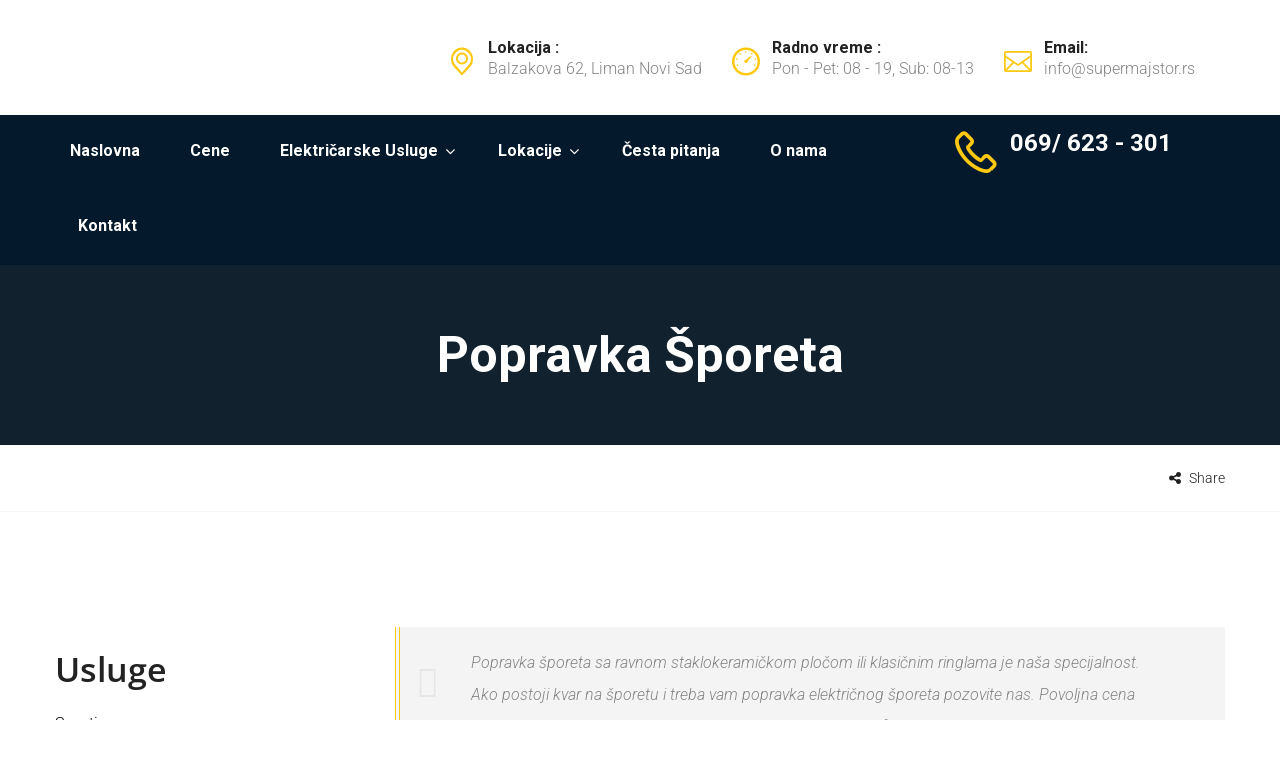

--- FILE ---
content_type: text/css
request_url: https://novisadelektricar.rs/wp-content/themes/factoryhub/style.css?ver=20161025
body_size: 167991
content:
/*
Theme Name: FactoryHub
Theme URI: http://steelthemes.com/factoryhub
Author: SteelThemes
Author URI: http://steelthemes.com
Description: Industry / Factory / Engineering and Construction Business WordPress Theme
Version: 1.3.2
Requires at least: 5.0
Tested up to: 5.8
Requires PHP: 7.0.0
License: GNU General Public License v2+
License URI: http://www.gnu.org/licenses/gpl-2.0.html
Text Domain: factoryhub
Domain Path: /lang/
Tags: one-column, two-columns, left-sidebar, right-sidebar, full-width-template, post-formats, theme-options, threaded-comments, translation-ready
*/
/*--------------------------------------------------------------
>>> TABLE OF CONTENTS:
----------------------------------------------------------------
1.0 - Normalize
2.0 - Typography
3.0 - Elements
	3.1 - Common Elements
	3.2 - WordPress Elements
	3.3 - Theme's Elements
4.0 - Header
5.0 - Navigations
6.0 - Content
	6.1 - Posts and pages
	5.2 - Comments
7.0 - Widgets
8.0 - Footer
9.0 - Media Queries
10.0 - Carousel
11.0 - Gutenberg
12.0 - Default
--------------------------------------------------------------*/
/*--------------------------------------------------------------
1.0 - Normalize
--------------------------------------------------------------*/
* {
  box-sizing: border-box;
}
html {
  font-family: sans-serif;
  -ms-text-size-adjust: 100%;
  -webkit-text-size-adjust: 100%;
}
body {
  margin: 0;
}
article,
aside,
details,
figcaption,
figure,
footer,
header,
hgroup,
main,
nav,
section,
summary {
  display: block;
}
audio,
canvas,
progress,
video {
  display: inline-block;
  vertical-align: baseline;
}
audio:not([controls]) {
  display: none;
  height: 0;
}
[hidden],
template {
  display: none;
}
a {
  background: transparent;
}
a:active,
a:hover {
  outline: 0;
}
abbr[title] {
  border-bottom: 1px dotted;
}
b,
strong {
  font-weight: bold;
}
dfn {
  font-style: italic;
}
h1 {
  font-size: 2em;
  margin: 0.67em 0;
}
mark {
  background: #ff0;
  color: #000;
}
small {
  font-size: 80%;
}
sub,
sup {
  font-size: 75%;
  line-height: 0;
  position: relative;
  vertical-align: baseline;
}
sup {
  top: -0.5em;
}
sub {
  bottom: -0.25em;
}
img {
  border: 0;
}
svg:not(:root) {
  overflow: hidden;
}
figure {
  margin: 1em 40px;
}
hr {
  -moz-box-sizing: content-box;
  box-sizing: content-box;
  height: 0;
}
pre {
  overflow: auto;
}
code,
kbd,
pre,
samp {
  font-family: monospace, monospace;
  font-size: 14px;
}
button,
input,
optgroup,
select,
textarea {
  color: inherit;
  font: inherit;
  margin: 0;
}
button {
  overflow: visible;
}
button,
select {
  text-transform: none;
}
button,
html input[type="button"],
input[type="reset"],
input[type="submit"] {
  -webkit-appearance: button;
  cursor: pointer;
}
button[disabled],
html input[disabled] {
  cursor: default;
}
button::-moz-focus-inner,
input::-moz-focus-inner {
  border: 0;
  padding: 0;
}
input {
  line-height: normal;
}
input[type="checkbox"],
input[type="radio"] {
  box-sizing: border-box;
  padding: 0;
}
input[type="number"]::-webkit-inner-spin-button,
input[type="number"]::-webkit-outer-spin-button {
  height: auto;
}
input[type="search"] {
  -webkit-appearance: textfield;
  -moz-box-sizing: content-box;
  -webkit-box-sizing: content-box;
  box-sizing: content-box;
}
input[type="search"]::-webkit-search-cancel-button,
input[type="search"]::-webkit-search-decoration {
  -webkit-appearance: none;
}
fieldset {
  border: 1px solid #c0c0c0;
  margin: 0 2px;
  padding: 0.35em 0.625em 0.75em;
}
legend {
  border: 0;
  padding: 0;
}
textarea {
  overflow: auto;
}
optgroup {
  font-weight: bold;
}
table,
th,
td {
  border: 1px solid #f4f4f4;
}
th {
  border-width: 0 1px 1px 0;
  font-weight: 700;
}
td {
  border-width: 0 1px 1px 0;
}
th,
td {
  padding: 0.4375em;
}
dd,
dl {
  margin: 0 0 1.75em;
}
dt {
  font-weight: 700;
}
ul {
  list-style: disc;
}
ul,
ol {
  margin-left: 0;
  padding-left: 1.5em;
}
/*--------------------------------------------------------------
2.0 - Typography
--------------------------------------------------------------*/
body {
  color: #848484;
  font-size: 16px;
  font-family: 'Roboto', sans-serif;
  line-height: 1.6;
  background: #fff;
  word-wrap: break-word;
  overflow-x: hidden;
  font-weight: 300;
}
a {
  transition: 0.5s;
  color: #222222;
  text-decoration: none;
}
a:hover,
a:focus {
  text-decoration: none;
  color: #222222;
}
a img {
  border: none;
}
h1,
h2,
h3,
h4,
h5,
h6 {
  font-weight: 600;
  font-family: 'Open Sans', sans-serif;
  line-height: 1.6;
  color: #222222;
}
h1 {
  font-size: 41px;
}
h2 {
  font-size: 34px;
}
h3 {
  font-size: 28px;
}
h4 {
  font-size: 20px;
}
h5 {
  font-size: 16px;
}
h6 {
  font-size: 14px;
}
/*--------------------------------------------------------------
3.0 - Elements
--------------------------------------------------------------*/
/**
 * 3.1 - Common Elements
 */
img {
  max-width: 100%;
  height: auto;
}
input[type=text],
textarea {
  border: 1px solid #555;
  background: #fff;
}
blockquote {
  font-size: 16px;
  font-style: italic;
  border-left: 3px solid #ffc811;
  padding: 15px 0 15px 20px;
  margin: 35px 0 35px 40px;
  line-height: 2;
}
table {
  text-align: left;
}
table tr {
  border: 1px solid #ececec;
  border-bottom-width: 0;
  padding: 5px;
}
table tr td,
table tr th {
  padding: 5px;
  border-bottom: 1px solid #ececec;
  border-left: 1px solid #ececec;
}
.clearfix {
  zoom: 1;
}
.clearfix:before,
.clearfix:after {
  content: "";
  display: table;
}
.clearfix:after {
  clear: both;
}
@-webkit-keyframes fadeIn {
  from {
    opacity: 0;
  }
  to {
    opacity: 1;
  }
}
@-moz-keyframes fadeIn {
  from {
    opacity: 0;
  }
  to {
    opacity: 1;
  }
}
@keyframes fadeIn {
  from {
    opacity: 0;
  }
  to {
    opacity: 1;
  }
}
.tabs .tabs-nav {
  margin: 0;
  padding: 0;
  overflow: hidden;
  list-style-type: none;
}
.tabs .tabs-nav li {
  float: left;
}
.tabs .tabs-nav a {
  display: block;
}
.tabs .tabs-panel {
  clear: both;
  display: none;
}
.tabs .tabs-panel.active {
  animation: fadeIn 1 1s ease;
  display: block;
}
.socials a {
  display: inline-block;
  padding: 0 15px;
  font-size: 18px;
  color: #848484;
  transition: 0.5s;
}
.socials a:last-child {
  padding-right: 0;
}
.socials a:first-child {
  padding-left: 0;
}
.socials a:hover {
  color: #ffc811;
}
.main-color {
  color: #ffc811;
}
.main-background-color {
  background-color: #ffc811;
}
.owl-carousel div.owl-item img {
  max-width: 100%;
  width: inherit;
}
.fh_button,
.tp-caption.fh_button {
  transition: 0.3s !important;
}
.fh_button:hover,
.tp-caption.fh_button:hover {
  border-color: #ffc811 !important;
  background-color: #ffc811 !important;
}
.wpcf7 p:before,
.wpcf7 p:after {
  content: '';
  display: table;
}
.wpcf7 p:after {
  clear: both;
}
.wpcf7 .single-field {
  clear: both;
}
.wpcf7 .field {
  margin-bottom: 20px;
}
.wpcf7 .field.submit {
  margin-bottom: 0;
}
.wpcf7 input[type="submit"]:focus {
  outline: none;
}
.wpcf7 textarea,
.wpcf7 input[type="text"],
.wpcf7 input[type="email"],
.wpcf7 select {
  width: 100%;
  border: 1px solid #eaeaea;
  padding-left: 15px;
  color: #848484;
  background-color: #fff;
}
.wpcf7 textarea:focus,
.wpcf7 input[type="text"]:focus,
.wpcf7 input[type="email"]:focus,
.wpcf7 select:focus {
  outline: none;
}
.wpcf7 textarea {
  height: 150px;
  padding: 10px;
}
.wpcf7 input[type="text"],
.wpcf7 input[type="email"],
.wpcf7 select {
  font-size: 16px;
  font-weight: 400;
  height: 50px;
  line-height: 50px;
}
.wpcf7 .first-row,
.wpcf7 .last-row {
  width: 50%;
  padding: 0 10px;
}
.wpcf7 .first-row {
  float: left;
  padding-left: 0;
  clear: both;
}
.wpcf7 .last-row {
  float: right;
  padding-right: 0;
}
.fh-form-1 textarea {
  height: 260px;
}
.fh-form-1 .submit {
  text-align: center;
  margin-top: 10px;
}
.fh-form-2 textarea,
.fh-form-2 input[type="text"],
.fh-form-2 input[type="email"],
.fh-form-2 select {
  border-color: #f1f1f1;
  font-weight: 300;
}
.fh-form-2 ::-webkit-input-placeholder {
  color: #c4c4c4;
}
.fh-form-2 ::-moz-placeholder {
  color: #c4c4c4;
}
.fh-form-2 :-ms-input-placeholder {
  color: #c4c4c4;
}
.fh-form-2 :-moz-placeholder {
  color: #c4c4c4;
}
.fh-form-2 select {
  color: #c4c4c4;
}
.fh-form-2 .field {
  margin-bottom: 30px;
}
.fh-form-2 .first-row,
.fh-form-2 .last-row {
  padding: 0 15px;
}
.fh-form-2 .first-row {
  float: left;
  padding-left: 0;
}
.fh-form-2 .last-row {
  float: right;
  padding-right: 0;
}
.fh-form-2 textarea {
  height: 130px;
}
/**
 * 3.2 - WordPress Elements
 */
.alignnone {
  margin: 0;
}
.aligncenter,
div.aligncenter,
.aligncenter img {
  display: block;
  margin: 1em auto;
}
.alignright {
  float: right;
  margin: 5px 0 20px 20px;
}
.alignleft {
  float: left;
  margin: 5px 20px 20px 0;
}
.wp-caption {
  background: #fff;
  border: 1px solid #555;
  padding: 5px;
  max-width: 100%;
  text-align: center;
}
.wp-caption img {
  display: block;
  width: 100%;
  height: auto;
  margin: 0;
}
.wp-caption-text {
  font-size: small;
  margin: 0;
  padding: 5px 0 0;
}
.gallery-caption {
  display: block;
}
.bypostauthor {
  display: block;
}
.sticky {
  display: block;
}
.screen-reader-text {
  clip: rect(1px, 1px, 1px, 1px);
  position: absolute !important;
  height: 1px;
  width: 1px;
  overflow: hidden;
}
.screen-reader-text:focus {
  background-color: #f1f1f1;
  border-radius: 3px;
  box-shadow: 0 0 2px 2px rgba(0, 0, 0, 0.6);
  clip: auto !important;
  color: #21759b;
  display: block;
  font-size: 14px;
  font-size: 0.875rem;
  font-weight: bold;
  height: auto;
  left: 5px;
  line-height: normal;
  padding: 15px 23px 14px;
  text-decoration: none;
  top: 5px;
  width: auto;
  z-index: 100000;
  /* Above WP toolbar. */
}
.gallery {
  margin-bottom: 1.5em;
}
.gallery-item {
  display: inline-block;
  text-align: center;
  vertical-align: top;
  width: 100%;
}
.gallery-columns-2 .gallery-item {
  max-width: 50%;
}
.gallery-columns-3 .gallery-item {
  max-width: 33.33%;
}
.gallery-columns-4 .gallery-item {
  max-width: 25%;
}
.gallery-columns-5 .gallery-item {
  max-width: 20%;
}
.gallery-columns-6 .gallery-item {
  max-width: 16.66%;
}
.gallery-columns-7 .gallery-item {
  max-width: 14.28%;
}
.gallery-columns-8 .gallery-item {
  max-width: 12.5%;
}
.gallery-columns-9 .gallery-item {
  max-width: 11.11%;
}
.gallery-caption {
  display: block;
}
/*--------------------------------------------------------------
4.0 - Header
--------------------------------------------------------------*/
.site-header {
  background-color: #fff;
  position: relative;
}
.site-contact {
  padding: 27px 0;
}
.site-logo h1,
.site-logo h2,
.site-logo p {
  margin: 0;
  line-height: 0;
  text-indent: -9999px;
}
.site-logo .hide-logo {
  display: none;
}
.site-logo .show-logo {
  display: inline-block;
}
.topbar {
  background-color: #f7f7f7;
  position: relative;
  z-index: 200;
}
.topbar .topbar-widgets {
  padding-top: 9px;
  padding-bottom: 9px;
}
.topbar .widget {
  font-size: 15px;
  font-weight: 300;
  margin-bottom: 0;
  display: inline-block;
  color: #9e9e9e;
  padding: 0 20px;
}
.topbar .widget:first-child {
  padding-left: 0;
}
.topbar .widget:last-child {
  padding-right: 0;
}
.topbar .topbar-left {
  line-height: 42px;
}
.topbar .topbar-left i {
  padding-right: 10px;
  color: #ffc811;
  font-size: 18px;
}
.topbar .topbar-left i:before {
  font-size: 18px;
}
.topbar .widget .search-form {
  padding: 0;
  font-family: 'Open Sans', sans-serif;
  font-size: 14px;
  font-weight: 400;
  border: 1px solid #e8e8e8;
  border-radius: 40px;
}
.topbar .widget .search-form ::-webkit-input-placeholder {
  color: #9e9e9e;
}
.topbar .widget .search-form :-moz-placeholder {
  color: #9e9e9e;
}
.topbar .widget .search-form ::-moz-placeholder {
  color: #9e9e9e;
}
.topbar .widget .search-form :-ms-input-placeholder {
  color: #9e9e9e;
}
.topbar .widget .search-form:after {
  display: none;
}
.topbar .widget .search-form:before {
  font-size: 14px;
  color: #1d1d1d;
  right: 13px;
}
.topbar .widget .search-form .search-field {
  height: 40px;
  line-height: 40px;
  padding-right: 28px;
  background-color: transparent;
  color: #9e9e9e;
  width: initial;
}
.topbar .widget .search-form .search-submit {
  right: 0;
  width: 35px;
  height: 35px;
}
.topbar .topbar-socials {
  display: inline-block;
  padding: 0;
  margin: 0;
}
.topbar .topbar-socials li {
  display: inline-block;
  padding: 0 10px;
}
.topbar .topbar-socials li a {
  color: #9e9e9e;
  transition: 0.5s;
}
.topbar .topbar-socials li:hover a {
  color: #ffc811;
}
.topbar .widget_icl_lang_sel_widget ul.lang_sel {
  padding: 15px 20px 15px 0;
  position: relative;
}
.topbar .widget_icl_lang_sel_widget ul.lang_sel:after {
  content: '\f107';
  font-family: FontAwesome;
  position: absolute;
  right: 0;
  top: 50%;
  transform: translateY(-50%);
  color: #fff;
}
.topbar .widget_icl_lang_sel_widget ul.lang_sel a {
  color: #fff;
  font-size: 14px;
  font-weight: 400;
}
.topbar .widget_icl_lang_sel_widget ul.lang_sel a img {
  margin-right: 10px;
}
.topbar .widget_icl_lang_sel_widget ul.lang_sel a:hover {
  color: #fff;
}
.topbar .widget_icl_lang_sel_widget ul.lang_sel ul {
  position: absolute;
  background-color: #f4f4f4;
  width: 100%;
  text-align: left;
  padding-left: 20px;
  opacity: 0;
  top: 53px;
  transition: 0.5s;
  z-index: -9999;
  transform: scaleX(0);
}
.topbar .widget_icl_lang_sel_widget ul.lang_sel ul a {
  color: #272727;
}
.topbar .widget_icl_lang_sel_widget ul.lang_sel ul a:hover {
  color: #272727;
}
.topbar .widget_icl_lang_sel_widget ul.lang_sel ul:before {
  content: '';
  width: 100%;
  height: 5px;
  background-color: transparent;
  top: -4px;
  left: 0;
}
.topbar .widget_icl_lang_sel_widget ul.lang_sel ul li {
  padding: 10px 10px 10px 0;
}
.topbar .widget_icl_lang_sel_widget ul.lang_sel:hover ul {
  opacity: 1;
  z-index: 9999;
  transform: scaleX(1);
}
.topbar .intro-text {
  color: #d8d8d8;
}
.page-header {
  margin: 0;
  padding-bottom: 0;
  border: none;
  background-color: #030303;
}
.page-header h1 {
  color: #fff;
  text-transform: capitalize;
  font-weight: 700;
  margin: 0;
  font-size: 50px;
  font-family: 'Roboto', sans-serif;
  line-height: 1.2;
  position: relative;
  z-index: 99;
}
.page-header .header-title {
  padding: 130px 0;
  text-align: center;
  background-attachment: fixed;
  position: relative;
}
.page-header .header-title:before {
  content: '';
  position: absolute;
  top: 0;
  left: 0;
  width: 100%;
  height: 100%;
  background-color: rgba(0, 0, 0, 0.5);
  z-index: 9;
}
.page-header .breadcrumb-area {
  background-color: #fff;
  padding: 22px 0;
  border-bottom: 1px solid #f4f4f4;
  font-size: 14px;
  font-weight: 300;
}
.page-header .breadcrumb-area nav {
  background-color: transparent;
  text-align: left;
  padding: 0;
  margin: 0;
  color: #222222;
  line-height: 20px;
}
.page-header .breadcrumb-area nav a,
.page-header .breadcrumb-area nav span {
  color: #222222;
}
.page-header .breadcrumb-area nav .fa {
  padding: 0 5px;
}
.page-header .breadcrumb-area .share {
  position: relative;
  text-align: right;
  color: #222;
  font-weight: 300;
}
.page-header .breadcrumb-area .share .socials-share {
  margin-left: 0;
  position: absolute;
  top: -8px;
  right: 100px;
  opacity: 0;
  transition: 0.5s;
}
.page-header .breadcrumb-area .share .share-title {
  cursor: pointer;
}
.page-header .breadcrumb-area .share .share-title .fa {
  padding-right: 5px;
}
.page-header .breadcrumb-area .share:hover .socials-share {
  opacity: 1;
}
.page-header.style-2 .header-title {
  text-align: left;
  padding: 70px 0;
}
.page-header.style-2 h1 {
  line-height: 1.2;
  padding-bottom: 30px;
}
.page-header.style-2 .subtitle {
  font-size: 24px;
  font-weight: 300;
  color: #ffc811;
  padding-bottom: 10px;
  position: relative;
  z-index: 99;
}
.page-header.style-2 .page-button-link {
  position: relative;
  z-index: 99;
}
.page-header.style-2 .page-button-link a {
  min-width: 230px;
  min-height: 55px;
  line-height: 50px;
  text-align: center;
  font-size: 16px;
  color: #fff;
  border: 2px solid #fff;
  border-radius: 55px;
  display: inline-block;
  font-weight: 700;
  transition: 0.5s;
}
.page-header.style-2 .page-button-link a:hover {
  background-color: #ffc811;
  border-color: #ffc811;
}
.header-sticky .site-header.minimized .site-menu {
  position: fixed;
  top: 0;
  left: 50%;
  width: 100%;
  z-index: 9999;
  transition: top 0.5s;
  transform: translate(-50%, 0);
}
.header-sticky.admin-bar .site-header.minimized .site-menu {
  top: 32px;
}
.header-sticky.header-v3 .site-header.minimized {
  position: fixed;
  top: 0;
  width: 100%;
  z-index: 9999;
  background-color: #04192b;
  padding: 0;
}
.header-sticky.header-v3 .site-header.minimized .site-menu {
  position: static;
  top: inherit;
  width: inherit;
  transform: translate(0);
}
.header-sticky.header-v3.admin-bar .site-header.minimized {
  top: 32px;
}
.header-sticky.header-v3.admin-bar .site-header.minimized .site-menu {
  top: inherit;
}
.header-sticky.header-v4 .site-header.minimized .site-menu {
  background-color: #fff;
  border-bottom: 1px solid #f2f2f2;
}
.header-transparent .topbar,
.header-transparent .site-header {
  position: absolute;
  width: 100%;
  z-index: 9999;
  background-color: transparent;
}
.header-transparent .topbar {
  top: 10px;
}
.header-transparent .topbar .widget {
  color: #fff;
}
.header-transparent .topbar .widget .search-form {
  border-color: rgba(232, 232, 232, 0.1);
  color: #fff;
}
.header-transparent .topbar .widget .search-form:before {
  color: #fff;
}
.header-transparent .topbar .widget .search-form ::-webkit-input-placeholder {
  color: #fff;
}
.header-transparent .topbar .widget .search-form :-moz-placeholder {
  color: #fff;
}
.header-transparent .topbar .widget .search-form ::-moz-placeholder {
  color: #fff;
}
.header-transparent .topbar .widget .search-form :-ms-input-placeholder {
  color: #fff;
}
.header-transparent .topbar .widget .search-form .search-field {
  color: #fff;
}
.header-transparent .page-header .header-title {
  padding-top: 230px;
}
.header-transparent .site-header {
  top: 80px;
}
.header-transparent.admin-bar .topbar {
  top: 42px;
}
.header-transparent.admin-bar .site-header {
  top: 112px;
}
.header-transparent .navbar-icon .navbars-line {
  background-color: #fff;
}
.header-transparent .navbar-icon .navbars-line:before,
.header-transparent .navbar-icon .navbars-line:after {
  background-color: #fff;
}
.header-v1 .site-menu {
  background-color: #04192b;
}
.header-v1 .site-extra-text .style-1 {
  display: none;
}
.header-v2 .site-header {
  z-index: 999;
  position: relative;
}
.header-v2 .site-contact {
  padding-top: 30px;
  padding-bottom: 0;
}
.header-v2 .site-menu {
  background-color: transparent;
  transform: translateY(50%);
}
.header-v2 .site-menu .main-nav {
  background-color: #04192b;
}
.header-v2 .header-main {
  background-color: #fff;
}
.header-v2 .page-header .header-title {
  padding-top: 154px;
}
.header-v2 .page-header.style-2 .header-title {
  padding-top: 94px;
}
.header-v2 .site-extra-text .style-2 {
  display: none;
}
.header-v4 .site-contact {
  border-bottom: 1px solid #f7f7f7;
}
.header-v4 .site-extra-text .style-1 {
  display: none;
}
.header-v4 .extra-text-right {
  text-align: right;
}
.site-extra-text {
  text-align: right;
}
.site-extra-text .extra-item {
  margin: 0;
  padding: 0;
  list-style: none;
}
.site-extra-text .item-text {
  padding-top: 13px;
}
.site-extra-text .item-text a {
  display: inline-block;
  padding: 0 10px;
  color: #9f9f9f;
  transition: 0.5s;
}
.site-extra-text .item-text a:first-child {
  padding-left: 0;
}
.site-extra-text .item-text a:last-child {
  padding-right: 0;
}
.site-extra-text .item-text a:hover {
  color: #ffc811;
}
.site-extra-text .item,
.site-extra-text .item-2 {
  display: inline-block;
  padding-right: 30px;
  text-align: left;
}
.site-extra-text .item i,
.site-extra-text .item-2 i {
  float: left;
  color: #222222;
  margin-top: 8px;
  font-size: 20px;
  font-weight: 600;
}
.site-extra-text .item div,
.site-extra-text .item-2 div {
  margin-left: 30px;
  font-size: 16px;
  font-weight: 300;
  padding-left: 10px;
  border-left: 1px solid #f4f4f4;
}
.site-extra-text .item span,
.site-extra-text .item-2 span {
  display: block;
  color: #222222;
  line-height: 16px;
  font-weight: 600;
}
.site-extra-text .item-2 div {
  border: 0;
}
.site-extra-text .item-2 i {
  color: #ffc811;
  font-weight: 400;
  margin-top: 0;
  font-size: 28px;
}
.site-extra-text .item-2 i:before {
  font-size: 28px;
}
.site-extra-text .item-button,
.site-extra-text .social {
  display: inline-block;
  float: right;
}
.site-extra-text .item-button {
  margin-top: -8px;
}
.site-extra-text .item-button a,
.site-extra-text .item-button a:hover {
  color: #fff;
}
.site-extra-text .social {
  padding-top: 7px;
  padding-left: 50px;
}
.site-extra-text .social a {
  color: #04192b;
}
.site-extra-text .social a:hover {
  color: #ffc811;
}
.fh-header-minimized {
  display: none;
}
.fh-header-minimized.minimized {
  display: block;
}
.off-canvas-layer {
  position: fixed;
  top: 0;
  left: 0;
  bottom: 0;
  right: 0;
  z-index: 999;
  cursor: pointer;
  display: none;
  background-color: rgba(0, 0, 0, 0.5);
}
.display-mobile-menu .off-canvas-layer {
  display: block;
}
.header-v4 .primary-mobile-nav .menu-item-search .search-form .search-submit {
  z-index: 1;
}
/*--------------------------------------------------------------
5.0 - Navigations
--------------------------------------------------------------*/
.main-nav {
  line-height: 41px;
}
.main-nav a {
  font-weight: 700;
  font-size: 16px;
  color: #fff;
  display: block;
}
.main-nav ul {
  list-style: none;
  padding-left: 0;
  margin-bottom: 0;
}
.main-nav ul ul {
  transition: top 0.3s ease 0s, opacity 0.3s;
  position: absolute;
  top: 80%;
  left: 8px;
  width: 250px;
  transform: scaleX(0);
  background-color: #212121;
  margin-top: 31px;
}
.main-nav ul ul:before {
  content: '';
  width: 100%;
  height: 5px;
  position: absolute;
  background-color: transparent;
  left: 0;
  top: -5px;
}
.main-nav ul ul ul {
  transition: left 0.3s ease 0s, opacity 0.3s;
  left: 115%;
  top: 0;
  box-shadow: none;
  margin-top: 0;
  border-top: 2px solid #ffc811;
}
.main-nav ul ul ul:before {
  content: '';
  width: 10px;
  height: 100%;
  position: absolute;
  background-color: transparent;
  top: 0;
  left: -10px;
}
.main-nav li {
  display: inline-block;
  position: relative;
}
.main-nav li:hover > ul {
  opacity: 1;
  z-index: 9999;
  top: 59%;
  transform: scaleX(1);
}
.main-nav li li {
  padding: 14px 20px;
  display: block;
  line-height: 1;
  transition: all 0.5s;
  border-bottom: 1px solid #2a2a2a;
  position: relative;
}
.main-nav li li:last-child {
  border-bottom: 0;
}
.main-nav li li a {
  font-size: 16px;
  font-weight: 300;
  color: #6b6b6b;
  padding-left: 20px;
  position: relative;
  display: block;
}
.main-nav li li a:after {
  content: '';
  background-color: #3b3b3b;
  width: 4px;
  height: 4px;
  border-radius: 50%;
  position: absolute;
  top: 50%;
  left: 3px;
  transform: translateY(-50%);
  transition: 0.5s;
}
.main-nav li li a:before {
  content: '';
  width: 10px;
  height: 10px;
  border: 1px solid #3b3b3b;
  border-radius: 50%;
  position: absolute;
  top: 50%;
  left: 0;
  transform: translateY(-50%);
  transition: 0.5s;
}
.main-nav li li.menu-item-has-children:after {
  content: '\f105';
  color: #3b3b3b;
  font-family: Fontawesome;
  position: absolute;
  top: 50%;
  right: 20px;
  transform: translateY(-50%);
  font-size: 16px;
  font-weight: 400;
  transition: 0.5s;
}
.main-nav li li:hover.menu-item-has-children:after {
  color: #ffc811;
}
.main-nav li li:hover > a {
  color: #ffc811;
}
.main-nav li li:hover > a:before {
  border-color: #ffc811;
}
.main-nav li li:hover > a:after {
  background-color: #ffc811;
}
.main-nav li li:hover > ul {
  top: 0;
  left: calc(100% + 10px);
}
.main-nav ul.menu > li {
  position: relative;
  text-align: left;
  padding: 0 8px;
}
.main-nav ul.menu > li:first-child {
  padding-left: 0;
}
.main-nav ul.menu > li:first-child > ul {
  left: 0;
}
.main-nav ul.menu > li:last-child {
  padding-right: 0;
}
.main-nav ul.menu > li > a {
  padding: 15px 15px 19px 15px;
  position: relative;
  transition: 0.5s;
}
.main-nav ul.menu > li > a:before {
  content: '';
  position: absolute;
  width: 0;
  height: 5px;
  background-color: #ffc811;
  bottom: 0;
  right: 0;
  transition: 0.5s;
}
.main-nav ul.menu > li.menu-item-has-children > a {
  position: relative;
  padding-right: 25px;
}
.main-nav ul.menu > li.menu-item-has-children > a:after {
  content: '\f107';
  font-family: Fontawesome;
  position: absolute;
  top: 48%;
  right: 8px;
  transform: translateY(-50%);
  font-size: 16px;
  font-weight: 400;
  transition: 0.5s;
  color: #fff;
}
.main-nav ul.menu > li.current-menu-item > a,
.main-nav ul.menu > li.current-menu-parent > a,
.main-nav ul.menu > li:hover > a {
  color: #ffc811;
}
.main-nav ul.menu > li.current-menu-item > a:before,
.main-nav ul.menu > li.current-menu-parent > a:before,
.main-nav ul.menu > li:hover > a:before {
  width: 100%;
  left: 0;
}
.main-nav ul.menu > li.current-menu-item > a:after,
.main-nav ul.menu > li.current-menu-parent > a:after,
.main-nav ul.menu > li:hover > a:after {
  color: #ffc811;
}
.main-nav div.menu > ul > li {
  position: relative;
  text-align: left;
  padding: 0 8px;
}
.main-nav div.menu > ul > li:first-child {
  padding-left: 0;
}
.main-nav div.menu > ul > li:first-child > ul {
  left: 0;
}
.main-nav div.menu > ul > li:last-child {
  padding-right: 0;
}
.main-nav div.menu > ul > li > a {
  padding: 15px 15px 19px 15px;
  position: relative;
  transition: 0.5s;
}
.main-nav div.menu > ul > li > a:before {
  content: '';
  position: absolute;
  width: 0;
  height: 5px;
  background-color: #ffc811;
  bottom: 0;
  right: 0;
  transition: 0.5s;
}
.main-nav div.menu > ul > li.page_item_has_children > a {
  position: relative;
  padding-right: 25px;
}
.main-nav div.menu > ul > li.page_item_has_children > a:after {
  content: '\f107';
  font-family: Fontawesome;
  position: absolute;
  top: 48%;
  right: 8px;
  transform: translateY(-50%);
  font-size: 16px;
  font-weight: 400;
  transition: 0.5s;
  color: #fff;
}
.main-nav div.menu > ul > li.current_page_item > a,
.main-nav div.menu > ul > li:hover > a {
  color: #ffc811;
}
.main-nav div.menu > ul > li.current_page_item > a:before,
.main-nav div.menu > ul > li:hover > a:before {
  width: 100%;
  left: 0;
}
.main-nav div.menu > ul > li.current_page_item > a:after,
.main-nav div.menu > ul > li:hover > a:after {
  color: #ffc811;
}
.header-v1 .menu-item-text {
  font-size: 16px;
  font-weight: 700;
  color: #fff;
  padding-top: 16px;
}
.header-v1 .menu-item-text i {
  color: #ffc811;
  margin-top: -10px;
  font-size: 40px;
  float: left;
}
.header-v1 .menu-item-text i:before {
  font-size: 40px;
}
.header-v1 .menu-item-text .extra-text {
  margin-left: 55px;
}
.header-v1 .menu-item-text p {
  line-height: 1;
  margin-bottom: 5px;
}
.header-v1 .menu-item-text p.number {
  font-size: 24px;
  margin-bottom: 0;
}
.header-v2 .main-nav a {
  font-size: 14px;
}
.header-v2 .main-nav ul ul {
  top: 79%;
  left: 0;
}
.header-v2 .main-nav ul ul ul {
  left: 110%;
  top: 0;
}
.header-v2 .main-nav ul.menu {
  zoom: 1;
}
.header-v2 .main-nav ul.menu:before,
.header-v2 .main-nav ul.menu:after {
  content: "";
  display: table;
}
.header-v2 .main-nav ul.menu:after {
  clear: both;
}
.header-v2 .main-nav ul.menu:before,
.header-v2 .main-nav ul.menu:after {
  content: "";
  display: table;
}
.header-v2 .main-nav ul.menu:after {
  clear: both;
}
.header-v2 .main-nav ul.menu > li {
  display: block;
  float: left;
  position: relative;
  padding: 13px;
}
.header-v2 .main-nav ul.menu > li:before,
.header-v2 .main-nav ul.menu > li:after {
  content: '';
  position: absolute;
  top: 50%;
  transform: translateY(-50%);
  width: 1px;
  height: 30px;
}
.header-v2 .main-nav ul.menu > li:before {
  left: 0;
  background-color: rgba(255, 255, 255, 0.08);
}
.header-v2 .main-nav ul.menu > li:after {
  right: 0;
  background-color: rgba(0, 0, 0, 0.4);
}
.header-v2 .main-nav ul.menu > li:first-child:before {
  display: none;
}
.header-v2 .main-nav ul.menu > li:last-child:after {
  display: none;
}
.header-v2 .main-nav ul.menu > li > a {
  text-transform: uppercase;
  padding-top: 0;
  padding-bottom: 0;
}
.header-v2 .main-nav ul.menu > li > a:before {
  display: none;
}
.header-v2 .main-nav ul.menu li:hover > ul {
  top: 54%;
}
.header-v2 .main-nav ul.menu li li:hover > ul {
  top: 0;
  left: calc(100% + 10px);
}
.header-v2 .menu-item-button-link {
  background-color: #ffc811;
  text-align: center;
}
.header-v2 .menu-item-button-link a {
  font-size: 16px;
  font-weight: 700;
  color: #fff;
  display: block;
  padding: 21px 10px;
}
.header-v2 .menu-item-button-link a:hover {
  color: #fff;
}
.header-transparent .main-nav {
  text-align: right;
}
.header-transparent .main-nav a {
  font-size: 14px;
}
.header-transparent .main-nav li li a {
  font-size: 16px;
}
.header-transparent .main-nav ul.menu > li > a {
  text-transform: uppercase;
  padding-left: 10px;
  padding-right: 20px;
}
.header-transparent .main-nav ul.menu > li > a:before {
  display: none;
}
.header-transparent .main-nav ul.menu > li > a:after {
  right: 6px;
  top: 47%;
}
.header-transparent .main-nav ul.menu > li:hover > a {
  color: #ffc811;
}
.header-transparent .main-nav ul.menu > li:hover > a:after {
  color: #ffc811;
}
.header-transparent .main-nav .extra-menu-item {
  float: none;
}
.header-v4 .main-nav ul.menu > li > a {
  color: #222222;
}
.header-v4 .main-nav ul.menu > li > a:after {
  color: #222222;
}
.header-v4 .main-nav ul.menu > li:hover > a {
  color: #ffc811;
}
.header-v4 .main-nav ul.menu > li:hover > a:after {
  color: #ffc811;
}
.header-v4 .menu-item-search {
  padding-top: 16px;
}
.header-v4 .menu-item-search .search-form {
  position: relative;
  min-width: 270px;
  border: 1px solid #e8e8e8;
  border-radius: 40px;
  padding: 8px 15px 4px 15px;
  color: #848484;
}
.header-v4 .menu-item-search .search-form .fa {
  font-size: 14px;
  font-weight: 400;
  position: absolute;
  bottom: 14px;
  right: 10px;
}
.header-v4 .menu-item-search .search-form .search-field {
  width: 100%;
  border: none;
  padding-left: 0;
  padding-bottom: 7px;
  background-color: transparent;
}
.header-v4 .menu-item-search .search-form .search-field:focus {
  outline: none;
}
.header-v4 .menu-item-search .search-form .search-submit {
  opacity: 0;
  width: 40px;
  height: 40px;
  position: absolute;
  bottom: 3px;
  right: 3px;
  z-index: 999;
}
.post-navigation {
  float: right;
}
.post-navigation .nav-previous,
.post-navigation .nav-next {
  display: inline-block;
  padding: 5px 0;
}
.post-navigation .nav-previous {
  padding-right: 10px;
  border-right: 0.5px solid #f4f4f4;
}
.post-navigation .nav-previous .meta-nav {
  padding-right: 12px;
}
.post-navigation .nav-next {
  padding-left: 10px;
  border-left: 0.5px solid #f4f4f4;
}
.post-navigation .nav-next .meta-nav {
  padding-left: 12px;
}
.post-navigation a:hover {
  color: #ffc811;
}
.numeric-navigation {
  clear: both;
  display: block;
  text-align: center;
  float: none;
  padding-top: 0;
}
.numeric-navigation .page-numbers {
  color: #292929;
  font-weight: 600;
  font-size: 18px;
  width: 52px;
  height: 52px;
  line-height: 52px;
  border-radius: 50%;
  text-align: center;
  background-color: #f7f7f7;
  display: inline-block;
  margin: 0 3px;
  transition: 0.5s;
}
.numeric-navigation .page-numbers:first-child {
  margin-left: 0;
}
.numeric-navigation .page-numbers:last-child {
  margin-right: 0;
}
.numeric-navigation .page-numbers:hover,
.numeric-navigation .page-numbers.current {
  color: #fff;
  background-color: #ffc811;
}
.portfolio-navigation {
  border-top: 1px solid #f4f4f4;
  border-bottom: 1px solid #f4f4f4;
  padding-bottom: 20px;
  padding-top: 21px;
  text-align: center;
}
.portfolio-navigation .nav-previous,
.portfolio-navigation .nav-next {
  padding-top: 7px;
}
.portfolio-navigation .nav-previous a,
.portfolio-navigation .nav-next a {
  font-size: 16px;
  font-weight: 700;
  text-transform: uppercase;
  font-family: 'Open Sans', sans-serif;
  transition: 0.5s;
}
.portfolio-navigation .nav-previous a:hover,
.portfolio-navigation .nav-next a:hover {
  color: #ffc811;
}
.portfolio-navigation .nav-previous .meta-nav.left,
.portfolio-navigation .nav-next .meta-nav.left {
  padding-right: 10px;
}
.portfolio-navigation .nav-previous .meta-nav.right,
.portfolio-navigation .nav-next .meta-nav.right {
  padding-left: 10px;
}
.portfolio-navigation .portfolio-link {
  font-size: 24px;
}
.portfolio-navigation .nav-previous {
  float: left;
}
.portfolio-navigation .nav-next {
  float: right;
}
.all-project .numeric-navigation {
  margin-top: 0;
  padding-top: 60px;
}
.all-service .numeric-navigation {
  margin-top: 0;
  padding-top: 20px;
}
.project-nav-ajax .numeric-navigation .page-numbers {
  display: none;
}
.project-nav-ajax .numeric-navigation .page-numbers.next {
  font-size: 16px;
  font-weight: 700;
  color: #ffc811;
  text-align: center;
  display: inline-block;
  position: relative;
  min-width: 160px;
  min-height: 50px;
  line-height: 49px;
  border-radius: 50px;
  padding: 0 20px;
  background-color: #fff;
  text-transform: capitalize;
  border: 2px solid #f7f7f7;
  box-shadow: none;
  font-family: 'Open Sans', sans-serif;
  transition: 0.5s;
}
.project-nav-ajax .numeric-navigation .page-numbers.next span {
  display: block;
  transition: 0.5s;
  color: #ffc811;
}
.project-nav-ajax .numeric-navigation .page-numbers.next .factoryhub-loading {
  position: absolute;
  left: 50%;
  top: 0;
  transform: translateX(-50%);
  opacity: 0;
  width: 100%;
}
.project-nav-ajax .numeric-navigation .page-numbers.next.loading .factoryhub-loading {
  opacity: 1;
}
.project-nav-ajax .numeric-navigation .page-numbers.next.loading .load-more {
  opacity: 0;
}
.project-nav-ajax .numeric-navigation .page-numbers.next:hover,
.project-nav-ajax .numeric-navigation .page-numbers.next:focus {
  color: #fff;
  border-color: #ffc811;
  box-shadow: none;
  outline: none;
  background-color: #ffc811;
}
.project-nav-ajax .numeric-navigation .page-numbers.next:hover span,
.project-nav-ajax .numeric-navigation .page-numbers.next:focus span {
  color: #fff;
}
.header-transparent .navbars-icon i {
  color: #fff;
}
.admin-bar .primary-mobile-nav {
  top: 32px;
}
.primary-mobile-nav {
  width: 340px;
  transition: 0.4s;
  background-color: #fff;
  position: fixed;
  top: 0;
  right: -340px;
  height: 100%;
  overflow-x: hidden;
  overflow-y: auto;
  color: #848484;
  z-index: 99999;
  border: 1px solid #f4f4f4;
}
.primary-mobile-nav .close-canvas-mobile-panel {
  padding: 20px;
  display: inline-block;
  font-size: 46px;
}
.primary-mobile-nav ul {
  list-style: none;
  padding-left: 0;
}
.primary-mobile-nav ul.menu {
  padding-bottom: 30px;
}
.primary-mobile-nav ul.menu.over-submenu {
  height: 0;
  overflow: hidden;
  padding-bottom: 0;
}
.primary-mobile-nav ul.menu li {
  padding: 15px 20px;
  position: static;
}
.primary-mobile-nav ul.menu li .toggle-children {
  float: right;
  position: relative;
}
.primary-mobile-nav ul.menu li .toggle-children i {
  position: absolute;
  width: 50px;
  height: 50px;
  text-align: center;
  line-height: 50px;
  right: -20px;
  top: -12px;
  font-size: 22px;
}
.primary-mobile-nav ul.menu li > ul {
  position: absolute;
  float: left;
  right: 0;
  top: 0;
  visibility: visible;
  display: inline-block;
  width: 100% !important;
  z-index: 10;
  margin-top: 0;
  transform: translateX(100%);
  transition: 0.35s;
  background-color: #fff;
  overflow-y: auto;
  overflow-x: hidden;
  height: 100%;
}
.primary-mobile-nav ul.menu li > ul .menu-parent-items {
  background-color: #f4f4f4;
  color: #222222;
  text-transform: uppercase;
}
.primary-mobile-nav ul.menu li.over-menu > ul {
  transform: translateX(0);
}
.primary-mobile-nav ul.menu li.menu-back {
  padding-left: 40px;
  position: relative;
}
.primary-mobile-nav ul.menu li.menu-back:before {
  content: '\f104';
  font-family: Fontawesome;
  font-size: 22px;
  position: absolute;
  left: 20px;
  top: 50%;
  transform: translateY(-50%);
}
.primary-mobile-nav ul.menu li.extra-menu-item {
  margin-top: 40px;
}
.primary-mobile-nav ul.menu li.current-menu-item > a {
  color: #ffc811;
}
.primary-mobile-nav .extra-item {
  padding: 0 20px;
}
.primary-mobile-nav .menu-item-text {
  color: #222;
}
.primary-mobile-nav .menu-item-button-link {
  background-color: transparent;
}
.primary-mobile-nav .menu-item-button-link a {
  background-color: #ffc811;
}
.display-mobile-menu .primary-mobile-nav {
  right: 0;
}
.navbar-toggle {
  padding: 0;
  margin: 0;
  border-radius: 0;
  position: static;
  display: none;
}
.navbar-icon {
  transition: all 0.4s;
  display: none;
  height: 25px;
  width: 27px;
  position: absolute;
  right: 15px;
  top: 50%;
  transform: translateY(-50%);
}
.navbar-icon .navbars-line {
  transition: 0.4s;
  display: inline-block;
  width: 27px;
  height: 2px;
  background-color: #222;
  position: absolute;
  top: 50%;
  left: 0;
  cursor: pointer;
}
.navbar-icon .navbars-line:before,
.navbar-icon .navbars-line:after {
  position: absolute;
  width: 100%;
  height: 2px;
  content: '';
  background-color: #222;
}
.navbar-icon .navbars-line:before {
  top: -8px;
}
.navbar-icon .navbars-line:after {
  bottom: -8px;
}
/*--------------------------------------------------------------
6.0 - Content
--------------------------------------------------------------*/
.fh-btn {
  font-size: 16px;
  font-weight: 700;
  color: #fff;
  text-align: center;
  display: inline-block;
  min-width: 160px;
  min-height: 50px;
  line-height: 50px;
  border-radius: 50px;
  padding: 0 20px;
  background-color: #ffc811;
  text-transform: capitalize;
  border: 0;
  box-shadow: none;
  font-family: 'Open Sans', sans-serif;
  transition: 0.5s;
}
.fh-btn:hover,
.fh-btn:focus {
  color: #fff;
  border: 0;
  box-shadow: none;
  outline: none;
  background-color: #ffc811;
}
.fh-btn-2 {
  font-size: 16px;
  font-weight: 700;
  color: #fff;
  text-align: center;
  display: inline-block;
  min-width: 170px;
  min-height: 50px;
  line-height: 50px;
  border-radius: 0;
  padding: 0 20px;
  background-color: #ffc811;
  text-transform: capitalize;
  border: 0;
  box-shadow: none;
  font-family: 'Open Sans', sans-serif;
  transition: 0.5s;
}
.fh-btn-2:hover,
.fh-btn-2:focus {
  color: #fff;
  border: 0;
  box-shadow: none;
  outline: none;
  background-color: #ffc811;
}
.fh-btn-3 {
  font-size: 16px;
  font-weight: 700;
  color: #252525;
  text-align: center;
  display: inline-block;
  min-width: 170px;
  min-height: 50px;
  line-height: 50px;
  border-radius: 0;
  padding: 0 20px;
  background-color: #f7f7f7;
  text-transform: capitalize;
  border: 0;
  box-shadow: none;
  font-family: 'Open Sans', sans-serif;
  transition: 0.5s;
}
.fh-btn-3:hover,
.fh-btn-3:focus {
  color: #252525;
  border: 0;
  box-shadow: none;
  outline: none;
  background-color: #f7f7f7;
}
/**
 * 6.1 Posts and Pages
 */
.site-content {
  padding-top: 80px;
  padding-bottom: 80px;
}
.container {
  padding-left: 0;
  padding-right: 0;
}
.container .container {
  width: 100%;
}
.single-right .site-content,
.single-left .site-content {
  padding-top: 0;
  padding-bottom: 0;
}
.single-right .content-area,
.single-left .content-area,
.single-right .blog-sidebar .factoryhub-widget,
.single-left .blog-sidebar .factoryhub-widget,
.single-right .project-sidebar .factoryhub-widget,
.single-left .project-sidebar .factoryhub-widget {
  padding-top: 80px;
  padding-bottom: 80px;
}
.page-template-template-homepage .site-content,
.page-template-template-fullwidth .site-content {
  padding-top: 0;
  padding-bottom: 0;
}
.single-left .primary-sidebar {
  float: left;
}
.single-left .content-area {
  float: right;
}
.single-left.single-post .site-main,
.single-left.blog-classic .site-main {
  padding-left: 10px;
}
.single-right .primary-sidebar {
  float: right;
}
.single-right .content-area {
  float: left;
}
.single-right.single-post .site-main,
.single-right.blog-classic .site-main {
  padding-right: 10px;
}
.entry-thumbnail {
  margin-bottom: 20px;
  position: relative;
}
.entry-meta {
  padding-bottom: 10px;
}
.entry-meta a {
  color: #848484;
  font-weight: 400;
}
.entry-meta a:hover {
  color: #ffc811;
}
.entry-meta .meta {
  display: inline-block;
  padding-right: 20px;
}
.entry-meta .meta:last-child {
  padding-right: 0;
}
.entry-meta .meta.views {
  cursor: pointer;
  transition: 0.5s;
  text-transform: capitalize;
}
.entry-meta .meta.views:hover {
  color: #ffc811;
}
.entry-meta .fa {
  padding-right: 10px;
  color: #ffc811;
  font-size: 15px;
}
.entry-title {
  font-size: 26px;
  font-weight: 600;
  margin: 0;
}
.post-author {
  margin-top: 70px;
}
.post-author .box-title {
  text-transform: capitalize;
  font-size: 30px;
  font-weight: 400;
  margin: 0 0 40px;
  padding-bottom: 15px;
  position: relative;
}
.post-author .box-title:after {
  content: '';
  position: absolute;
  height: 1px;
  width: 50px;
  background-color: #ffc811;
  left: 0;
  bottom: 0;
}
.post-author .post-author-box {
  background-color: #f7f7f7;
  padding: 30px;
}
.post-author .post-author-box .post-author-avatar {
  float: left;
  padding-right: 30px;
}
.post-author .post-author-box .author-name {
  margin: 0;
  font-weight: 600;
  font-size: 20px;
  color: #222;
  text-transform: capitalize;
}
.post-author .post-author-box .post-author-info p {
  font-size: 16px;
  margin-top: 10px;
  font-weight: 300;
  margin-bottom: 0;
}
.single .entry-content {
  padding-bottom: 25px;
}
.single .entry-content.no-title {
  padding-top: 10px;
}
.format-audio iframe {
  width: calc(100% - 30px);
  height: 75px;
  position: absolute;
  left: 15px;
  bottom: 0;
}
.format-video iframe {
  width: 100%;
}
.single-post .hentry {
  border: 1px solid #f4f4f4;
}
.single-post .entry-header .entry-meta,
.single-post .entry-content,
.single-post .entry-footer {
  margin-left: 30px;
  margin-right: 30px;
}
.single-post .entry-title {
  display: none;
}
.single-post.no-sidebar .entry-thumbnail {
  text-align: center;
}
.single-post .no-thumb {
  padding-top: 30px;
}
.single-post .post-password-required .post-password-form input[type="password"] {
  outline: none;
  border: 2px solid #f4f4f4;
  height: 40px;
  padding: 0 10px;
}
.single-post .post-password-required .post-password-form input[type="password"]:focus {
  outline: none;
}
.single-post .post-password-required .post-password-form input[type="submit"] {
  outline: none;
  background-color: #f7f7f7;
  border: none;
  height: 40px;
  line-height: 40px;
  padding: 0 10px;
}
.single-post .post-password-required .post-password-form input[type="submit"]:focus {
  outline: none;
}
.no-thumb .entry-thumbnail {
  margin: 0;
  display: none;
}
.no-thumb .entry-thumbnail i {
  display: none;
}
.entry-content {
  padding-bottom: 0;
}
.entry-footer {
  padding: 20px 0;
  border-top: 1px solid #f4f4f4;
}
.blog-wrapper {
  border: 1px solid #f4f4f4;
  padding-bottom: 35px;
  margin-bottom: 60px;
}
.blog-wrapper .entry-thumbnail a {
  display: inline-block;
  position: relative;
}
.blog-wrapper .entry-thumbnail a:before {
  content: '';
  position: absolute;
  top: 0;
  left: 0;
  width: 100%;
  height: 100%;
  background-color: #04192b;
  opacity: 0;
  transition: 0.5s;
}
.blog-wrapper .entry-thumbnail a i {
  color: #fff;
  width: 50px;
  height: 50px;
  line-height: 50px;
  border-radius: 50%;
  text-align: center;
  background-color: #ffc811;
  font-size: 18px;
  position: absolute;
  left: 50%;
  top: 50%;
  transform: translate(-50%, -50%);
  opacity: 0;
  transition: 0.5s;
}
.blog-wrapper.no-thumb {
  padding-top: 45px;
}
.blog-wrapper:hover .entry-thumbnail a:before {
  opacity: 0.77;
}
.blog-wrapper:hover .entry-thumbnail a i {
  opacity: 1;
}
.blog-wrapper.sticky .entry-title {
  position: relative;
}
.blog-wrapper.sticky .entry-title:before {
  content: '\f02e';
  font-family: FontAweSome;
  color: #ffc811;
  position: absolute;
  top: 3px;
  left: -23px;
  font-size: 22px;
}
.blog-classic .blog-wrapper .entry-thumbnail {
  margin-bottom: 30px;
}
.blog-classic .blog-wrapper .entry-meta {
  padding-bottom: 20px;
}
.blog-classic .blog-wrapper .entry-header,
.blog-classic .blog-wrapper .entry-content,
.blog-classic .blog-wrapper .entry-footer {
  margin-left: 30px;
  margin-right: 30px;
}
.blog-classic .blog-wrapper .entry-content {
  padding-bottom: 20px;
}
.blog-classic .blog-wrapper .entry-footer {
  padding-bottom: 0;
  position: relative;
}
.blog-classic .blog-wrapper .entry-footer:before {
  content: '';
  position: absolute;
  left: 0;
  top: -1px;
  width: 50px;
  height: 1px;
  background-color: #ffc811;
}
.blog-classic .blog-wrapper .entry-footer .post-author-avatar {
  float: left;
}
.blog-classic .blog-wrapper .entry-footer .post-author-avatar img {
  border-radius: 50%;
}
.blog-classic .blog-wrapper .entry-footer .post-author-info {
  margin-left: 65px;
  font-size: 20px;
  font-weight: 600;
  text-transform: capitalize;
}
.blog-classic .blog-wrapper .entry-footer .post-author-info h3 {
  margin: 0;
}
.blog-grid .blog-wrapper {
  padding-bottom: 0;
  margin-bottom: 50px;
  border: 0;
}
.blog-grid .blog-wrapper .entry-title {
  font-size: 24px;
}
.blog-grid .blog-wrapper .comments-link,
.blog-grid .blog-wrapper .entry-content {
  display: none;
}
.blog-grid .blog-wrapper .entry-footer {
  border-bottom: 2px solid #f4f4f4;
  border-top: 0;
  padding-top: 0;
  padding-bottom: 10px;
  transition: 0.5s;
}
.blog-grid .blog-wrapper.col-md-6:nth-child(2n+1) {
  clear: left;
}
.blog-grid .blog-wrapper.col-md-4:nth-child(3n+1) {
  clear: left;
}
.blog-grid .blog-wrapper.col-md-3:nth-child(4n+1) {
  clear: left;
}
.blog-grid .blog-wrapper:hover .entry-footer {
  border-bottom-color: #ffc811;
}
.blog-grid .blog-wrapper.col-3 .entry-title {
  font-size: 20px;
}
.blog-grid .blog-wrapper.col-3 .views {
  display: none;
}
.blog-grid .blog-wrapper.col-4 .entry-title {
  font-size: 20px;
}
.blog-grid .blog-wrapper.col-4 .views,
.blog-grid .blog-wrapper.col-4 .cat-link {
  display: none;
}
.blog-grid .blog-wrapper.col-4 .posted-on a {
  color: #ffc811;
}
.blog-grid.single .cat-link,
.blog-grid.single .comments-link {
  display: inline-block;
}
.socials-share {
  margin-left: 20px;
  margin-bottom: 0;
  padding-left: 0;
  list-style: none;
  display: inline-block;
}
.socials-share li {
  display: inline-block;
  padding: 0 5px;
}
.socials-share li:first-child {
  padding-left: 0;
}
.socials-share li:last-child {
  padding-right: 0;
}
.socials-share a {
  color: #a5a5a5;
  font-size: 14px;
  display: inline-block;
  width: 39px;
  height: 38px;
  line-height: 38px;
  text-align: center;
  background-color: #f4f4f4;
  border-radius: 50%;
  transition: 0.5s;
}
.socials-share a:hover {
  background-color: #ffc811;
  color: #fff;
}
.tax-service_category .site-content,
.post-type-archive-service .site-content,
.single-service .site-content {
  padding-top: 80px;
  padding-bottom: 80px;
}
.service .service-inner {
  margin-bottom: 40px;
  padding-bottom: 35px;
  border-bottom: 2px solid #f4f4f4;
  transition: 0.5s;
}
.service .service-summary {
  margin-bottom: 0;
  text-align: center;
}
.service .service-summary h2 {
  font-size: 20px;
  font-weight: 600;
  margin-top: 0;
  margin-bottom: 5px;
}
.service .service-summary p {
  margin-bottom: 0;
}
.service .service-thumbnail {
  margin-bottom: 15px;
}
.service .service-thumbnail a {
  position: relative;
  display: block;
}
.service .service-thumbnail a:before {
  content: '';
  position: absolute;
  top: 0;
  left: 0;
  width: 100%;
  height: 100%;
  background-color: #ffc811;
  opacity: 0;
  transition: 0.5s;
}
.service:hover .service-thumbnail a:before {
  opacity: 0.8;
}
.service:hover .service-inner {
  border-color: #ffc811;
}
.post-type-archive-service .site-content .content-area,
.single-service .site-content .content-area,
.tax-service_category .site-content .content-area {
  padding-top: 0;
  padding-bottom: 0;
}
.single-service .aligncenter {
  display: none;
}
.single-service blockquote {
  padding: 20px 75px;
  background-color: #f4f4f4;
  border-left: 1px solid #ffc811;
  position: relative;
}
.single-service blockquote:before {
  content: '';
  position: absolute;
  width: 1px;
  height: 92%;
  left: 3px;
  top: 0;
  background-color: #ffc811;
}
.single-service blockquote:after {
  content: '\e914';
  font-family: 'factoryhub';
  position: absolute;
  top: 22px;
  left: 22px;
  color: #e6e6e6;
  font-style: normal;
  font-size: 32px;
}
.single-service cite {
  display: block;
  font-size: 16px;
  font-style: normal;
  padding-top: 10px;
  color: #222222;
}
.single-service cite span {
  color: #ffc811;
}
.project .entry-thumbnail {
  margin-bottom: 0;
}
.project .project-content {
  margin-top: 60px;
}
.project cite {
  display: block;
  font-size: 16px;
  font-style: normal;
  padding-top: 10px;
  color: #222222;
}
.project cite span {
  color: #ffc811;
}
.single-project .single-project {
  padding-bottom: 80px;
}
.single-project .entry-thumbnail {
  margin-bottom: 25px;
  position: relative;
}
.single-project .entry-thumbnail .owl-controls .owl-pagination {
  position: absolute;
  bottom: 25px;
  left: 50%;
  transform: translateX(-50%);
}
.single-project .entry-thumbnail .owl-controls .owl-pagination .owl-page span {
  width: 12px;
  height: 12px;
  border: 4px solid #fff;
  background-color: transparent;
}
.single-project .entry-thumbnail .owl-controls .owl-pagination .owl-page:hover span,
.single-project .entry-thumbnail .owl-controls .owl-pagination .owl-page.active span {
  border-color: #ffc811;
}
.single-project .entry-content {
  padding-right: 30px;
  border-right: 1px solid #f4f4f4;
}
.single-project .single-project-title {
  font-size: 36px;
  font-weight: 400;
  padding-bottom: 15px;
  margin-bottom: 35px;
  margin-top: 0;
  position: relative;
  text-transform: capitalize;
}
.single-project .single-project-title:before {
  content: '';
  position: absolute;
  bottom: 0;
  left: 0;
  width: 50px;
  height: 1px;
  background-color: #ffc811;
}
.single-project .project-socials {
  padding-top: 20px;
}
.metas {
  padding-left: 30px;
}
.metas h4 {
  font-size: 16px;
  font-weight: 600;
  margin: 0;
  line-height: 1;
  display: inline-block;
  padding-right: 15px;
}
.metas a,
.metas p {
  color: #848484;
  font-size: 16px;
  margin-bottom: 0;
  font-weight: 300;
}
.metas .meta {
  padding-bottom: 19px;
}
.metas .meta:last-child {
  padding-bottom: 0;
}
.metas i {
  font-size: 14px;
  color: #ffc811;
}
.all-project ul.filter {
  padding: 0 10px;
  margin-bottom: 60px;
  list-style: none;
  text-align: center;
  display: inline-block;
  position: relative;
  left: 50%;
  transform: translateX(-50%);
  background-color: #f4f4f4;
}
.all-project ul.filter li {
  font-size: 14px;
  color: #848484;
  font-family: 'Open Sans', sans-serif;
  display: inline-block;
  padding: 12px 10px 13px 10px;
  margin: 0 10px;
  cursor: pointer;
  position: relative;
}
.all-project ul.filter li a {
  color: #848484;
}
.all-project ul.filter li:after {
  transition: all 0.5s;
  content: '';
  position: absolute;
  right: 0;
  bottom: 0;
  width: 0;
  height: 3px;
  background-color: #ffc811;
}
.all-project ul.filter li.active:after,
.all-project ul.filter li:hover:after {
  left: 0;
  width: 100%;
  background-color: #ffc811;
}
.all-project ul.filter li:first-child {
  margin-left: 0;
}
.all-project ul.filter li:last-child {
  margin-right: 0;
}
.all-project .project-inner {
  display: inline-block;
}
.project-wrapper {
  margin-bottom: 30px;
}
.project-inner {
  position: relative;
  display: inline-block;
}
.project-inner .pro-link {
  position: absolute;
  top: 0;
  left: 0;
  width: 100%;
  height: 100%;
  z-index: 999;
  background-color: transparent;
}
.project-inner:before {
  content: '';
  position: absolute;
  top: 0;
  left: 0;
  width: 100%;
  height: 100%;
  background-color: #02111e;
  opacity: 0;
  transition: 0.5s;
  z-index: 1;
}
.project-inner .project-summary {
  color: #fff;
  font-size: 16px;
  font-weight: 400;
  opacity: 0;
  transition: 0.5s;
  position: absolute;
  bottom: 20px;
  left: 50%;
  width: calc(100% - 40px);
  transform: translateX(-50%);
  padding: 27px 20px;
  text-align: center;
  z-index: 9999;
  background-color: #ffc811;
}
.project-inner .project-summary h2 {
  font-size: 24px;
  margin-top: 0;
  margin-bottom: 0;
  font-weight: 600;
  line-height: 1;
}
.project-inner .project-summary h2 a {
  color: #fff;
}
.project-inner .project-summary .project-cat a {
  color: #fff;
  font-size: 18px;
  font-weight: 300;
}
.project-inner .project-icon {
  position: absolute;
  width: 65px;
  height: 65px;
  line-height: 65px;
  border-radius: 50%;
  color: #fff;
  background-color: #ffc811;
  font-size: 20px;
  text-align: center;
  top: 40%;
  left: 50%;
  transform: translate(-50%, -50%);
  opacity: 0;
  transition: 0.5s;
}
.project-inner:hover:before {
  opacity: 0.8;
}
.project-inner:hover .project-summary,
.project-inner:hover .project-icon {
  opacity: 1;
}
.post-type-archive-project.project-grid .project-wrapper.col-3 .project-inner .project-summary,
.tax-project_category.project-grid .project-wrapper.col-3 .project-inner .project-summary,
.post-type-archive-project.project-grid .project-wrapper.col-4 .project-inner .project-summary,
.tax-project_category.project-grid .project-wrapper.col-4 .project-inner .project-summary {
  padding: 20px;
}
.post-type-archive-project.project-grid .project-wrapper.col-3 .project-inner .project-summary h2,
.tax-project_category.project-grid .project-wrapper.col-3 .project-inner .project-summary h2,
.post-type-archive-project.project-grid .project-wrapper.col-4 .project-inner .project-summary h2,
.tax-project_category.project-grid .project-wrapper.col-4 .project-inner .project-summary h2 {
  font-size: 20px;
}
.post-type-archive-project.project-grid .project-wrapper.col-3 .project-inner .project-summary .project-cat a,
.tax-project_category.project-grid .project-wrapper.col-3 .project-inner .project-summary .project-cat a,
.post-type-archive-project.project-grid .project-wrapper.col-4 .project-inner .project-summary .project-cat a,
.tax-project_category.project-grid .project-wrapper.col-4 .project-inner .project-summary .project-cat a {
  font-size: 16px;
}
.post-type-archive-project.project-grid .project-wrapper.col-3 .project-icon,
.tax-project_category.project-grid .project-wrapper.col-3 .project-icon,
.post-type-archive-project.project-grid .project-wrapper.col-4 .project-icon,
.tax-project_category.project-grid .project-wrapper.col-4 .project-icon {
  display: none;
}
.project-grid .list-project {
  margin-left: -15px;
  margin-right: -15px;
}
.project-full_width .project-wrapper {
  padding: 0;
  margin-bottom: 0;
}
.search-no-results .no-results .page-header {
  background-color: transparent;
}
.search-no-results .no-results h2 {
  margin-bottom: 30px;
  color: #222;
}
.search-no-results .no-results .search-form {
  font-size: 16px;
  position: relative;
  color: #222222;
  padding: 0 5px;
  border: 1px solid #f4f4f4;
  margin-top: 20px;
  border-radius: 50px;
}
.search-no-results .no-results .search-form:before {
  content: '\f002';
  position: absolute;
  top: 50%;
  right: 16px;
  color: #222;
  font-family: FontAwesome;
  font-size: 14px;
  z-index: 99;
  transform: translateY(-50%);
}
.search-no-results .no-results .search-form .screen-reader-text {
  display: none;
}
.search-no-results .no-results .search-form ::-webkit-input-placeholder {
  color: #9e9e9e;
}
.search-no-results .no-results .search-form :-moz-placeholder {
  color: #9e9e9e;
}
.search-no-results .no-results .search-form ::-moz-placeholder {
  color: #9e9e9e;
}
.search-no-results .no-results .search-form :-ms-input-placeholder {
  color: #9e9e9e;
}
.search-no-results .no-results .search-form .search-submit {
  position: absolute;
  top: 0;
  right: 0;
  width: 50px;
  height: 50px;
  opacity: 0;
  z-index: 9999;
}
.search-no-results .no-results .search-form label {
  width: 100%;
  margin-bottom: 0;
}
.search-no-results .no-results .search-form label input {
  height: 50px;
  line-height: 50px;
  width: 100%;
  padding: 0 0 0 15px;
  border: 0;
  background-color: transparent;
}
.search-no-results .no-results .search-form label input:focus {
  outline: none;
}
.search-results .blog-wrapper {
  width: 100%;
}
.error404 .site-content {
  padding-top: 130px;
  padding-bottom: 130px;
  background-color: rgba(255, 200, 17, 0.8);
}
.error404 .error-404 {
  text-align: center;
  color: #fff;
}
.error404 .error-404 .page-header {
  margin-top: 0;
  padding-bottom: 0;
  margin-bottom: 45px;
  border: 0;
  background-color: transparent;
}
.error404 .error-404 .page-header p {
  font-weight: 400;
  line-height: 1;
}
.error404 .error-404 .page-header p.line-1 {
  font-size: 20px;
  text-transform: uppercase;
  padding-bottom: 15px;
}
.error404 .error-404 .page-header p.line-2 {
  font-size: 16px;
  font-weight: 300;
}
.error404 .error-404 h1 {
  font-size: 150px;
  font-weight: 700;
  color: #fff;
  margin: 0;
  line-height: 1;
  padding-bottom: 15px;
}
.error404 .error-404 .search-field {
  background-color: #eee6cf;
  font-weight: 400;
  border: none;
}
.error404 .error-404 .search-form {
  font-size: 16px;
  position: relative;
  color: #848484;
  padding: 0 5px;
  width: 430px;
  margin: 0 auto;
}
.error404 .error-404 .search-form:before {
  content: '\f002';
  position: absolute;
  top: 50%;
  right: 7px;
  color: #fff;
  font-family: FontAwesome;
  font-size: 14px;
  z-index: 99;
  transform: translateY(-50%);
}
.error404 .error-404 .search-form:after {
  content: '';
  position: absolute;
  top: 0px;
  right: -11px;
  width: 50px;
  height: 50px;
  background-color: #04192b;
  z-index: 9;
}
.error404 .error-404 .search-form .screen-reader-text {
  display: none;
}
.error404 .error-404 .search-form ::-webkit-input-placeholder {
  color: #9e9e9e;
}
.error404 .error-404 .search-form :-moz-placeholder {
  color: #9e9e9e;
}
.error404 .error-404 .search-form ::-moz-placeholder {
  color: #9e9e9e;
}
.error404 .error-404 .search-form :-ms-input-placeholder {
  color: #9e9e9e;
}
.error404 .error-404 .search-form .search-submit {
  position: absolute;
  top: 1px;
  right: -10px;
  width: 50px;
  height: 50px;
  opacity: 0;
  z-index: 9999;
}
.error404 .error-404 .search-form label {
  width: 100%;
  margin-bottom: 0;
}
.error404 .error-404 .search-form label input {
  height: 50px;
  line-height: 50px;
  width: 100%;
  padding: 0 0 0 15px;
}
.error404 .error-404 .search-form label input:focus {
  outline: none;
}
.error404 .error-404 .back-home {
  margin-top: 25px;
}
.error404 .error-404 .back-home a {
  color: #fff;
  font-size: 16px;
  font-weight: 600;
  font-family: 'Open Sans', sans-serif;
  text-transform: uppercase;
}
.modal {
  background-color: rgba(0, 0, 0, 0.9);
}
.modal.in {
  opacity: 1;
}
.modal .woocommerce-review-link,
.modal .woocommerce-comment-link {
  display: none;
}
.modal-header {
  text-align: center;
}
.modal-dialog {
  width: 70%;
}
.backtotop {
  display: inline-block;
  position: fixed;
  bottom: 60px;
  right: 60px;
  width: 60px;
  height: 60px;
  line-height: 50px;
  text-align: center;
  border-radius: 50%;
  border: 3px solid #ffc811;
  color: #ffc811;
  font-size: 30px;
  background-color: #160f09;
  opacity: 0;
  transition: 0.5s;
  z-index: 9999;
}
.backtotop .fa {
  color: #ffc811;
}
.backtotop:hover {
  color: #ffc811;
}
.backtotop:hover .fa {
  color: #ffc811;
}
.backtotop.show-scroll {
  opacity: 1;
}
/**
 * 6.3 Comments
 */
.bypostauthor {
  display: block;
}
.comments-area {
  clear: both;
  margin-top: 80px;
}
.comments-title,
.comment-reply-title {
  text-transform: capitalize;
  font-size: 30px;
  font-weight: 400;
  margin: 0 0 20px;
  padding-bottom: 15px;
  position: relative;
}
.comments-title:after,
.comment-reply-title:after {
  content: '';
  position: absolute;
  height: 1px;
  width: 50px;
  background-color: #ffc811;
  left: 0;
  bottom: 0;
}
.comment-reply-title {
  margin-bottom: 30px;
}
.comment-list {
  list-style: none;
  margin: 0;
  padding: 0;
}
.comment-list .children {
  list-style: none;
  padding: 0 0 0 80px;
}
.comment-list .children:last-child {
  margin-bottom: 0;
}
.comment-list > .comment:first-child article {
  border: none;
}
.comment {
  zoom: 1;
  float: left;
  clear: both;
  width: 100%;
}
.comment:before,
.comment:after {
  content: "";
  display: table;
}
.comment:after {
  clear: both;
}
.comment:before,
.comment:after {
  content: "";
  display: table;
}
.comment:after {
  clear: both;
}
.comment article {
  padding: 23px 0;
  border-top: 1px solid #f4f4f4;
  overflow: hidden;
}
.comment .comment-author {
  float: left;
}
.comment .comment-edit-link {
  float: right;
  margin-right: 20px;
}
.comment .comment-meta {
  margin-left: 130px;
}
.comment .author-name {
  font-size: 20px;
  font-family: 'Open Sans', sans-serif;
  color: #222222;
  font-weight: 600;
  text-transform: capitalize;
  font-style: normal;
  padding-bottom: 10px;
}
.comment .comment-reply-link {
  font-size: 16px;
  font-weight: 700;
  text-transform: capitalize;
  position: relative;
  font-family: 'Open Sans', sans-serif;
}
.comment .comment-reply-link:hover {
  color: #ffc811;
}
.comment-respond {
  margin-top: 50px;
}
.comment-respond .comment-notes {
  font-size: 16px;
  font-weight: 400;
  color: #222222;
  padding-bottom: 5px;
}
.comment-respond ::-webkit-input-placeholder {
  color: #9f9f9f;
  font-size: 16px;
}
.comment-respond .required {
  display: none;
}
.comment-respond textarea {
  width: 100%;
  padding: 10px 15px;
  border-color: #f4f4f4;
  outline: none;
  color: #222222;
}
.comment-respond .comment-form-comment {
  margin-bottom: 30px;
  margin-top: 20px;
}
.comment-respond .comment-form-email input {
  border: 1px solid #f4f4f4;
}
.comment-respond .comment-form-author,
.comment-respond .comment-form-email,
.comment-respond .comment-form-url,
.comment-respond .comment-form-phone {
  width: 50%;
  float: left;
  padding: 0 15px;
}
.comment-respond .comment-form-author input,
.comment-respond .comment-form-email input,
.comment-respond .comment-form-url input,
.comment-respond .comment-form-phone input {
  width: 100%;
  padding-left: 15px;
  height: 50px;
  border-color: #f4f4f4;
  outline: none;
  color: #222222;
}
.comment-respond .comment-form-author,
.comment-respond .comment-form-url {
  padding-left: 0;
}
.comment-respond .comment-form-email,
.comment-respond .comment-form-phone {
  padding-right: 0;
}
.comment-respond .form-submit {
  clear: both;
  margin-top: 40px;
}
.comment-respond .form-submit .submit {
  font-size: 16px;
  font-weight: 700;
  color: #fff;
  text-align: center;
  display: inline-block;
  min-width: 160px;
  min-height: 50px;
  line-height: 50px;
  border-radius: 50px;
  padding: 0 20px;
  background-color: #ffc811;
  text-transform: capitalize;
  border: 0;
  box-shadow: none;
  font-family: 'Open Sans', sans-serif;
  transition: 0.5s;
}
.comment-respond .form-submit .submit:hover,
.comment-respond .form-submit .submit:focus {
  color: #fff;
  border: 0;
  box-shadow: none;
  outline: none;
  background-color: #ffc811;
}
.comment-content {
  word-break: break-all;
  padding-bottom: 20px;
  font-weight: 300;
}
.comment-content a {
  word-wrap: break-word;
}
.comment-awaiting-moderation {
  display: block;
}
/*--------------------------------------------------------------
7.0 - Widgets
--------------------------------------------------------------*/
.single-right .blog-sidebar .factoryhub-widget,
.single-right .project-sidebar .factoryhub-widget {
  border-left: 1px solid #f4f4f4;
  padding-left: 40px;
}
.single-left .blog-sidebar .factoryhub-widget,
.single-left .project-sidebar .factoryhub-widget {
  border-right: 1px solid #f4f4f4;
  padding-right: 40px;
}
.widget {
  margin-bottom: 50px;
}
.widget:last-child {
  margin-bottom: 0;
}
.widget .widget-title {
  text-transform: capitalize;
  font-size: 24px;
  font-weight: 400;
  margin: 0 0 20px;
  padding-bottom: 15px;
  position: relative;
}
.widget .widget-title:after {
  content: '';
  position: absolute;
  height: 1px;
  width: 50px;
  background-color: #ffc811;
  left: 0;
  bottom: 0;
}
.widget ul {
  margin: 0;
  padding: 0;
}
.widget ul li {
  list-style: none;
}
.widget table,
.widget select {
  width: 100%;
}
.widget select {
  color: #9e9e9e;
  border: 1px solid #f4f4f4;
  height: 50px;
  padding-left: 15px;
  background-color: transparent;
}
.widget select:focus {
  outline: none;
}
.widget select option {
  color: #555;
}
.widget table {
  text-align: left;
  width: 100%;
}
.widget table caption {
  border: 1px solid #f4f4f4;
  border-bottom-width: 0;
  text-align: center;
}
.widget table tr {
  border: 1px solid #f4f4f4;
  border-bottom-width: 0;
  padding: 3px 0;
}
.widget table tr td,
.widget table tr th {
  padding: 0 5px;
  border-bottom: 1px solid #f4f4f4;
  border-left: 1px solid #f4f4f4;
}
.widget_calendar {
  line-height: 26px;
}
.widget_recent_comments li,
.widget_rss li {
  border-bottom: solid 1px #f4f4f4;
  padding: 15px 0;
  position: relative;
  transition: all 0.5s;
}
.widget_recent_comments li > a,
.widget_rss li > a {
  color: #848484;
  padding-left: 0;
  position: relative;
  transition: all 0.5s;
}
.widget_recent_comments li:hover > a,
.widget_rss li:hover > a {
  color: #ffc811;
}
.widget_recent_comments li:last-child,
.widget_rss li:last-child {
  border-bottom: 0;
  padding-bottom: 0;
}
.widget_recent_comments li ul,
.widget_rss li ul {
  margin-top: 15px;
  border-top: solid 1px #f4f4f4;
}
.widget_recent_comments .children,
.widget_rss .children {
  border-top: 1px solid #f4f4f4;
  margin-top: 15px;
  margin-left: 15px;
}
.widget_recent_comments .children li:first-child,
.widget_rss .children li:first-child {
  padding-top: 15px;
}
.widget_recent_comments .children li:last-child,
.widget_rss .children li:last-child {
  padding-bottom: 0;
  border-bottom: none;
}
.widget_categories .widget-title,
.widget_pages .widget-title,
.widget_archive .widget-title,
.widget_nav_menu .widget-title,
.widget_recent_entries .widget-title,
.widget_meta .widget-title,
ul.service-menu .widget-title {
  margin-bottom: 20px;
}
.widget_categories li,
.widget_pages li,
.widget_archive li,
.widget_nav_menu li,
.widget_recent_entries li,
.widget_meta li,
ul.service-menu li {
  border-bottom: solid 1px #f4f4f4;
  padding: 15px 0;
  position: relative;
  transition: all 0.5s;
}
.widget_categories li > a,
.widget_pages li > a,
.widget_archive li > a,
.widget_nav_menu li > a,
.widget_recent_entries li > a,
.widget_meta li > a,
ul.service-menu li > a {
  color: #848484;
  padding-left: 35px;
  padding-right: 15px;
  position: relative;
  transition: all 0.5s;
  display: block;
}
.widget_categories li > a:before,
.widget_pages li > a:before,
.widget_archive li > a:before,
.widget_nav_menu li > a:before,
.widget_recent_entries li > a:before,
.widget_meta li > a:before,
ul.service-menu li > a:before {
  color: #848484;
  content: '\f114';
  position: absolute;
  top: 0;
  left: 0;
  font-size: 16px;
  font-family: FontAweSome;
  transition: all 0.5s;
}
.widget_categories li:before,
.widget_pages li:before,
.widget_archive li:before,
.widget_nav_menu li:before,
.widget_recent_entries li:before,
.widget_meta li:before,
ul.service-menu li:before {
  color: #848484;
  content: '\f105';
  position: absolute;
  top: 15px;
  right: 0;
  font-size: 16px;
  font-family: FontAweSome;
  transition: all 0.5s;
}
.widget_categories li:hover,
.widget_pages li:hover,
.widget_archive li:hover,
.widget_nav_menu li:hover,
.widget_recent_entries li:hover,
.widget_meta li:hover,
ul.service-menu li:hover {
  color: #ffc811;
}
.widget_categories li:hover:before,
.widget_pages li:hover:before,
.widget_archive li:hover:before,
.widget_nav_menu li:hover:before,
.widget_recent_entries li:hover:before,
.widget_meta li:hover:before,
ul.service-menu li:hover:before {
  color: #ffc811;
}
.widget_categories li:hover > a,
.widget_pages li:hover > a,
.widget_archive li:hover > a,
.widget_nav_menu li:hover > a,
.widget_recent_entries li:hover > a,
.widget_meta li:hover > a,
ul.service-menu li:hover > a {
  color: #ffc811;
}
.widget_categories li:hover > a:before,
.widget_pages li:hover > a:before,
.widget_archive li:hover > a:before,
.widget_nav_menu li:hover > a:before,
.widget_recent_entries li:hover > a:before,
.widget_meta li:hover > a:before,
ul.service-menu li:hover > a:before {
  color: #ffc811;
}
.widget_categories li ul,
.widget_pages li ul,
.widget_archive li ul,
.widget_nav_menu li ul,
.widget_recent_entries li ul,
.widget_meta li ul,
ul.service-menu li ul {
  margin-top: 15px;
  border-top: solid 1px #f4f4f4;
}
.widget_categories li ul li:last-child,
.widget_pages li ul li:last-child,
.widget_archive li ul li:last-child,
.widget_nav_menu li ul li:last-child,
.widget_recent_entries li ul li:last-child,
.widget_meta li ul li:last-child,
ul.service-menu li ul li:last-child {
  border-bottom: 0;
  padding-bottom: 0;
}
.widget_categories .children,
.widget_pages .children,
.widget_archive .children,
.widget_nav_menu .children,
.widget_recent_entries .children,
.widget_meta .children,
ul.service-menu .children {
  border-top: 1px solid #f4f4f4;
  margin-top: 15px;
  margin-left: 15px;
}
.widget_categories .children li:first-child,
.widget_pages .children li:first-child,
.widget_archive .children li:first-child,
.widget_nav_menu .children li:first-child,
.widget_recent_entries .children li:first-child,
.widget_meta .children li:first-child,
ul.service-menu .children li:first-child {
  padding-top: 15px;
}
.widget_categories .children li:last-child,
.widget_pages .children li:last-child,
.widget_archive .children li:last-child,
.widget_nav_menu .children li:last-child,
.widget_recent_entries .children li:last-child,
.widget_meta .children li:last-child,
ul.service-menu .children li:last-child {
  padding-bottom: 0;
  border-bottom: none;
}
.widget_tag_cloud a {
  margin-bottom: 10px;
  margin-right: 10px;
  display: inline-block;
  font-size: 16px !important;
  font-weight: 300;
  border: 1px solid #f4f4f4;
  color: #848484;
  padding: 5px 18px;
}
.widget_tag_cloud a:hover {
  color: #222;
  text-decoration: none;
  border-color: #f7f7f7;
  background-color: #f7f7f7;
}
.popular-posts-widget .popular-post {
  margin-bottom: 30px;
  border: 0;
  padding: 0;
}
.popular-posts-widget .widget-thumb {
  float: left;
}
.popular-posts-widget .mini-widget-title {
  margin-left: 100px;
}
.popular-posts-widget .mini-widget-title h4 {
  font-size: 16px;
  font-weight: 400;
  line-height: 26px;
  text-transform: capitalize;
  margin: 0;
}
.popular-posts-widget span a {
  color: #848484;
  padding-left: 5px;
  text-transform: capitalize;
}
.widget-about img {
  margin-bottom: 25px;
}
.widget-about a {
  font-size: 14px;
  font-weight: 700;
  text-transform: uppercase;
  display: block;
  margin-top: 20px;
}
.widget-about a .fa {
  padding-left: 5px;
}
.widget-about a:hover {
  color: #ffc811;
}
.tabs-widget .tabs-nav li {
  width: 33%;
  border-bottom: none;
  padding-bottom: 0;
}
.tabs-widget .tabs-nav li:last-child {
  width: 34%;
}
.tabs-widget .tabs-nav li:before {
  display: none;
}
.tabs-widget .tabs-nav li a {
  background: #555;
  border: 1px solid #ccc;
  color: #646464;
  padding: 8px 0;
  text-align: center;
  text-transform: uppercase;
  font-size: 12px;
  font-weight: 700;
  font-family: 'Open Sans', sans-serif;
}
.tabs-widget .tabs-nav li a.active {
  color: #fff;
  text-decoration: none;
  border-color: transparent;
  background: #ffc811;
}
.tabs-widget .tabs-nav li a:hover {
  text-decoration: none;
}
.tabs-widget .tabs-panel {
  margin-top: -1px;
  padding: 15px 0 20px;
}
.tabs-widget .tab-comments .comment {
  border-bottom: solid 1px #ccc;
  padding: 10px 0;
  overflow: hidden;
}
.tabs-widget .tab-comments .comment-summary {
  font-style: italic;
  margin-bottom: 5px;
}
.related-post,
.popular-post {
  border-bottom: 1px solid #f4f4f4;
  padding: 25px 0;
  overflow: hidden;
}
.related-post:last-child,
.popular-post:last-child {
  border-bottom: none;
  padding-bottom: 0;
}
.related-post .widget-thumb,
.popular-post .widget-thumb {
  float: left;
}
.related-post .post-text,
.popular-post .post-text {
  margin-left: 95px;
  font-weight: 300;
  color: #848484;
  font-size: 16px;
}
.related-post .post-text .post-title,
.popular-post .post-text .post-title {
  color: #212121;
  display: block;
  padding-bottom: 5px;
}
.related-post .post-text .post-date i,
.popular-post .post-text .post-date i {
  font-size: 14px;
  padding-right: 10px;
  color: #ffc811;
}
.related-post .post-text .post-comments,
.popular-post .post-text .post-comments {
  display: block;
}
.related-post .post-text .read-more,
.popular-post .post-text .read-more {
  line-height: 2;
}
.related-post.no-thumbnail .post-text,
.popular-post.no-thumbnail .post-text {
  margin-left: 0;
  margin-top: 0;
}
.widget-recent-comments li {
  padding: 20px 0;
  color: #ccc;
}
.widget-recent-comments li a,
.widget-recent-comments li p {
  color: #555;
}
.widget_search .search-field {
  background-color: transparent;
  font-weight: 400;
  border-width: 0;
}
.widget_search .search-form {
  font-size: 16px;
  position: relative;
  color: #222222;
  padding: 0 5px;
  border: 1px solid #f4f4f4;
}
.widget_search .search-form:before {
  content: '\f002';
  position: absolute;
  top: 50%;
  right: 16px;
  color: #222;
  font-family: FontAwesome;
  font-size: 14px;
  z-index: 99;
  transform: translateY(-50%);
}
.widget_search .search-form:after {
  content: '';
  position: absolute;
  top: -1px;
  right: -1px;
  width: 50px;
  height: 52px;
  background-color: #f4f4f4;
  border: 1px solid #f4f4f4;
  z-index: 9;
}
.widget_search .search-form .screen-reader-text {
  display: none;
}
.widget_search .search-form ::-webkit-input-placeholder {
  color: #9e9e9e;
}
.widget_search .search-form :-moz-placeholder {
  color: #9e9e9e;
}
.widget_search .search-form ::-moz-placeholder {
  color: #9e9e9e;
}
.widget_search .search-form :-ms-input-placeholder {
  color: #9e9e9e;
}
.widget_search .search-form .search-submit {
  position: absolute;
  top: 0;
  right: 0;
  width: 50px;
  height: 50px;
  opacity: 0;
  z-index: 9999;
}
.widget_search .search-form label {
  width: 100%;
  margin-bottom: 0;
}
.widget_search .search-form label input {
  height: 50px;
  line-height: 50px;
  width: 100%;
  padding: 0 0 0 15px;
}
.widget_search .search-form label input:focus {
  outline: none;
}
.service-sidebar .services-menu-widget li {
  margin-bottom: 5px;
  border: 1px solid #f4f4f4;
  background-color: #fff;
  padding: 15px 30px;
  position: relative;
  transition: 0.5s;
}
.service-sidebar .services-menu-widget li:after,
.service-sidebar .services-menu-widget li:before {
  display: none;
}
.service-sidebar .services-menu-widget li a {
  display: block;
  color: #222222;
  font-family: 'Open Sans', sans-serif;
  font-size: 16px;
  padding-left: 0;
  font-weight: 400;
  position: relative;
  transition: 0.5s;
}
.service-sidebar .services-menu-widget li a:after {
  content: '';
  width: 8px;
  height: 8px;
  border-radius: 50%;
  border: 1px solid #f4f4f4;
  position: absolute;
  top: 50%;
  right: -10px;
  transform: translateY(-50%);
  transition: 0.5s;
}
.service-sidebar .services-menu-widget li a:before {
  display: none;
}
.service-sidebar .services-menu-widget li:hover,
.service-sidebar .services-menu-widget li.current-menu-item {
  background-color: #04192b;
}
.service-sidebar .services-menu-widget li:hover:before,
.service-sidebar .services-menu-widget li.current-menu-item:before {
  opacity: 1;
}
.service-sidebar .services-menu-widget li:hover a,
.service-sidebar .services-menu-widget li.current-menu-item a {
  color: #ffc811;
}
.service-sidebar .services-menu-widget li:hover a:after,
.service-sidebar .services-menu-widget li.current-menu-item a:after {
  border-color: #ffc811;
}
.service-sidebar .download .item-download {
  background-color: #f7f7f7;
  margin-bottom: 5px;
  position: relative;
}
.service-sidebar .download .item-download a {
  display: block;
  padding: 20px;
  font-family: 'Open Sans', sans-serif;
  font-weight: 400;
}
.service-sidebar .download .item-download .fa {
  color: #222222;
  font-size: 18px;
  padding-right: 20px;
}
.service-sidebar .side-contact {
  border: 1px solid #f7f7f7;
}
.service-sidebar .side-contact h3 {
  background-color: #f7f7f7;
  margin: 0;
  padding: 15px 20px;
  font-size: 22px;
}
.service-sidebar .side-contact .side-info {
  padding: 25px 20px;
}
.service-sidebar .side-contact .fa {
  color: #ffc811;
  padding-right: 10px;
}
.service-sidebar .side-contact p {
  font-style: italic;
}
.factoryhub-social-links-widget a {
  color: #9e9e9e;
  padding: 0 10px;
  display: inline-block;
}
.factoryhub-social-links-widget a:first-child {
  padding-left: 0;
}
.factoryhub-social-links-widget a:last-child {
  padding-right: 0;
}
.woocommerce .added_to_cart,
.woocommerce button.button,
.woocommerce a.button,
.woocommerce input.button,
.woocommerce #respond input#submit {
  font-size: 16px;
  font-weight: 700;
  color: #fff;
  text-align: center;
  display: inline-block;
  min-width: 160px;
  min-height: 50px;
  line-height: 50px;
  border-radius: 50px;
  padding: 0 20px;
  background-color: #ffc811;
  text-transform: capitalize;
  border: 0;
  box-shadow: none;
  font-family: 'Open Sans', sans-serif;
  transition: 0.5s;
}
.woocommerce .added_to_cart:hover,
.woocommerce button.button:hover,
.woocommerce a.button:hover,
.woocommerce input.button:hover,
.woocommerce #respond input#submit:hover,
.woocommerce .added_to_cart:focus,
.woocommerce button.button:focus,
.woocommerce a.button:focus,
.woocommerce input.button:focus,
.woocommerce #respond input#submit:focus {
  color: #fff;
  border: 0;
  box-shadow: none;
  outline: none;
  background-color: #ffc811;
}
.woocommerce .added_to_cart.alt,
.woocommerce button.button.alt,
.woocommerce a.button.alt,
.woocommerce input.button.alt,
.woocommerce #respond input#submit.alt {
  font-size: 16px;
  font-weight: 700;
  color: #fff;
  text-align: center;
  display: inline-block;
  min-width: 160px;
  min-height: 50px;
  line-height: 50px;
  border-radius: 50px;
  padding: 0 20px;
  background-color: #ffc811;
  text-transform: capitalize;
  border: 0;
  box-shadow: none;
  font-family: 'Open Sans', sans-serif;
  transition: 0.5s;
}
.woocommerce .added_to_cart.alt:hover,
.woocommerce button.button.alt:hover,
.woocommerce a.button.alt:hover,
.woocommerce input.button.alt:hover,
.woocommerce #respond input#submit.alt:hover,
.woocommerce .added_to_cart.alt:focus,
.woocommerce button.button.alt:focus,
.woocommerce a.button.alt:focus,
.woocommerce input.button.alt:focus,
.woocommerce #respond input#submit.alt:focus {
  color: #fff;
  border: 0;
  box-shadow: none;
  outline: none;
  background-color: #ffc811;
}
.woocommerce .site-content {
  padding-bottom: 80px;
  padding-top: 80px;
}
.woocommerce.single-right .content-area,
.woocommerce.single-left .content-area {
  padding-bottom: 0;
  padding-top: 0;
}
.woocommerce .star-rating {
  font-size: 14px;
  width: 66px;
}
.woocommerce .star-rating:before,
.woocommerce .star-rating span:before {
  font-family: FontAweSome;
  content: "\f005\f005\f005\f005\f005";
}
.woocommerce .star-rating:before {
  color: #d6d6d6;
}
.woocommerce .star-rating span:before {
  color: #ffc811;
}
.woocommerce span.ribbons {
  position: absolute;
  top: 0;
  left: 0;
}
.woocommerce span.ribbons:before {
  content: '';
  position: absolute;
  top: 10px;
  left: 10px;
  border-top: 35px solid #ffc811;
  border-bottom: 35px solid transparent;
  border-left: 35px solid #ffc811;
  border-right: 35px solid transparent;
}
.woocommerce span.ribbon {
  color: #fff;
  font-size: 16px;
  font-weight: 400;
  text-align: center;
  display: block;
  margin: 0;
  font-family: 'Open Sans', sans-serif;
  position: absolute;
  background-color: transparent;
  z-index: 10;
  top: 6px;
  left: 9px;
  transform: rotate(-45deg);
}
.woocommerce .shop-toolbar {
  margin-bottom: 20px;
}
.woocommerce .shop-toolbar p,
.woocommerce .shop-toolbar form {
  margin-bottom: 0;
}
.woocommerce .shop-toolbar p {
  line-height: 45px;
}
.woocommerce .shop-toolbar form {
  position: relative;
}
.woocommerce .shop-toolbar form:after {
  content: '\f107';
  font-family: FontAweSome;
  position: absolute;
  top: 50%;
  right: 5px;
  transform: translateY(-50%);
  color: #848484;
  width: 25px;
  text-align: left;
  background-color: #fff;
}
.woocommerce .shop-toolbar select {
  border: 2px solid #f4f4f4;
  height: 45px;
  padding-left: 18px;
  padding-right: 18px;
}
.woocommerce .shop-toolbar select:focus {
  outline: none;
}
.woocommerce .shop-toolbar h2,
.woocommerce .woocommerce-billing-fields h3,
.woocommerce h3 label,
.woocommerce h3.payment_heading,
.woocommerce #order_review_heading,
.woocommerce .cart_totals h2,
.woocommerce .cross-sells h2,
.woocommerce .col2-set h2,
.woocommerce #order_review h3 {
  text-transform: capitalize;
  font-size: 30px;
  font-weight: 400;
  margin: 0 0 40px;
  padding-bottom: 12px;
  position: relative;
}
.woocommerce .shop-toolbar h2:after,
.woocommerce .woocommerce-billing-fields h3:after,
.woocommerce h3 label:after,
.woocommerce h3.payment_heading:after,
.woocommerce #order_review_heading:after,
.woocommerce .cart_totals h2:after,
.woocommerce .cross-sells h2:after,
.woocommerce .col2-set h2:after,
.woocommerce #order_review h3:after {
  content: '';
  width: 50px;
  height: 1px;
  position: absolute;
  bottom: 0;
  left: 0;
  background-color: #ffc811;
}
.woocommerce div.product .product-details {
  margin-bottom: 80px;
}
.woocommerce div.product .images-product {
  width: 44.444%;
  float: left;
  padding-right: 15px;
  margin-bottom: 0;
  position: relative;
}
.woocommerce div.product .images-product figure {
  margin: 0;
}
.woocommerce div.product div.summary {
  width: 55.556%;
  float: right;
  padding-left: 15px;
  position: relative;
  margin-bottom: 0;
}
.woocommerce div.product div.summary h1 {
  margin-bottom: 0;
  font-size: 30px;
}
.woocommerce div.product div.summary div[itemprop="offers"] {
  padding-bottom: 20px;
  border-bottom: 1px solid #f4f4f4;
}
.woocommerce div.product div.summary p.price {
  margin-bottom: 0;
}
.woocommerce div.product div.summary p.price > span {
  color: #ffc811;
  font-size: 22px;
  font-weight: 400;
  text-decoration: none;
}
.woocommerce div.product div.summary p.price ins {
  color: #ffc811;
  font-size: 22px;
  font-weight: 400;
  text-decoration: none;
  float: left;
  padding-right: 10px;
}
.woocommerce div.product div.summary p.price del {
  color: #848484;
  font-size: 16px;
  font-weight: 400;
}
.woocommerce div.product div.summary .woocommerce-product-rating {
  clear: both;
  margin-bottom: 5px;
}
.woocommerce div.product div.summary .woocommerce-product-rating .star-rating {
  margin-top: 10px;
  margin-right: 15px;
}
.woocommerce div.product div.summary .woocommerce-product-rating .woocommerce-review-link {
  padding-right: 10px;
  color: #848484;
}
.woocommerce div.product div.summary .woocommerce-product-rating .woocommerce-comment-link {
  padding-left: 10px;
  border-left: 1px solid #f4f4f4;
  color: #848484;
}
.woocommerce div.product div.summary button.single_add_to_cart_button {
  border-radius: 0;
}
.woocommerce div.product div.summary .yith-wcwl-add-to-wishlist {
  margin-top: 0;
  width: 45px;
  height: 45px;
  line-height: 43px;
  text-align: center;
  border: 1px solid #f4f4f4;
  float: left;
  margin-left: 15px;
}
.woocommerce div.product div.summary .yith-wcwl-add-to-wishlist a {
  display: block;
}
.woocommerce div.product div.summary .yith-wcwl-add-to-wishlist .fa {
  font-size: 14px;
  margin-right: 0;
}
.woocommerce div.product div.summary .yith-wcwl-add-to-wishlist .yith-wcwl-add-button .fa {
  color: #848484;
}
.woocommerce div.product div.summary table.variations tr {
  border: none;
}
.woocommerce div.product div.summary table.variations tr th,
.woocommerce div.product div.summary table.variations tr td {
  border: none;
}
.woocommerce div.product form.cart {
  position: relative;
  margin-bottom: 0;
  padding-bottom: 30px;
}
.woocommerce div.product form.cart div.quantity {
  margin-right: 30px;
  min-height: 50px;
}
.woocommerce div.product form.cart .price {
  display: none;
}
.woocommerce div.product form.cart .variations {
  margin-bottom: 20px;
}
.woocommerce div.product form.cart .variations .label {
  color: #222222;
  text-transform: uppercase;
  display: inline-block;
  padding-bottom: 0;
  padding-top: 10px;
}
.woocommerce div.product form.cart .variations select {
  border-color: #f4f4f4;
  border-radius: 0;
  height: 40px;
  padding-left: 5px;
}
.woocommerce div.product form.cart .variations select:focus {
  outline: none;
}
.woocommerce div.product div[itemprop="description"] {
  padding-top: 20px;
  margin-bottom: 35px;
  clear: both;
}
.woocommerce div.product div[itemprop="description"] h2 {
  font-size: 20px;
  font-weight: 400;
  margin-top: 0;
  margin-bottom: 5px;
}
.woocommerce div.product .woocommerce-tabs ul.tabs {
  margin: 0;
  padding: 0;
}
.woocommerce div.product .woocommerce-tabs ul.tabs:before {
  display: none;
}
.woocommerce div.product .woocommerce-tabs ul.tabs li {
  text-transform: capitalize;
  padding: 10px 30px;
  text-align: center;
  background-color: #fff;
  margin-right: 3px;
  margin-left: 1px;
  border-color: #f4f4f4;
  border-bottom-color: #fff;
  transition: 0.5s;
  border-top-left-radius: 5px;
  border-top-right-radius: 5px;
}
.woocommerce div.product .woocommerce-tabs ul.tabs li:before,
.woocommerce div.product .woocommerce-tabs ul.tabs li:after {
  display: none;
}
.woocommerce div.product .woocommerce-tabs ul.tabs li a {
  padding: 0;
  font-size: 16px;
  font-weight: 400;
  font-family: 'Open Sans', sans-serif;
  color: #848484;
  transition: 0.5s;
}
.woocommerce div.product .woocommerce-tabs ul.tabs li.active,
.woocommerce div.product .woocommerce-tabs ul.tabs li:hover {
  background-color: #f7f7f7;
  border-color: #f7f7f7;
}
.woocommerce div.product .woocommerce-tabs .panel {
  padding-top: 30px;
  margin-top: -1px;
  border-radius: 0;
  margin-bottom: 75px;
  box-shadow: none;
}
.woocommerce div.product .woocommerce-tabs .panel h2 {
  margin-top: 0;
  margin-bottom: 15px;
  font-size: 24px;
  font-weight: 400;
}
.woocommerce div.product .woocommerce-tabs,
.woocommerce div.product .related {
  clear: both;
}
.woocommerce #reviews #review_form .comment-reply-title {
  margin-bottom: 30px;
}
.woocommerce #reviews #review_form .comment-form .comment-notes {
  display: none;
}
.woocommerce #reviews #review_form .comment-form p label {
  font-size: 16px;
  color: #222222;
  font-weight: 400;
}
.woocommerce #reviews #review_form .comment-form .form-submit {
  margin-top: 30px;
}
.woocommerce #reviews #review_form .comment-form .form-submit input.submit {
  background-color: #ffc811;
  color: #fff;
}
.woocommerce #reviews #review_form .comment-form .comment-form-author,
.woocommerce #reviews #review_form .comment-form .comment-form-email {
  width: 50%;
}
.woocommerce #reviews #review_form .comment-form .comment-form-author input,
.woocommerce #reviews #review_form .comment-form .comment-form-email input {
  border: 1px solid #f4f4f4;
}
.woocommerce #reviews #review_form .comment-form .comment-form-email {
  padding-right: 0;
}
.woocommerce #reviews #review_form .comment-form .comment-form-rating .stars a {
  color: #ffc811;
  font-size: 12px;
}
.woocommerce #reviews #review_form #respond p {
  margin-bottom: 10px;
}
.woocommerce #reviews #comment {
  height: 110px;
}
.woocommerce #reviews #comments {
  margin-bottom: 55px;
}
.woocommerce #reviews #comments h2 {
  color: #212121;
  font-size: 24px;
  font-weight: 400;
  text-transform: capitalize;
}
.woocommerce #reviews #comments ol.commentlist {
  padding: 0;
}
.woocommerce #reviews #comments ol.commentlist li {
  padding: 30px 0;
  border-bottom: 1px solid #f4f4f4;
  margin-bottom: 0;
}
.woocommerce #reviews #comments ol.commentlist li img.avatar {
  top: 30px;
  width: 100px;
  height: auto;
  padding: 0;
  border-width: 0;
  background-color: transparent;
}
.woocommerce #reviews #comments ol.commentlist li .comment-text {
  border-radius: 0;
  margin-left: 120px;
  padding: 0;
  border-width: 0;
}
.woocommerce #reviews #comments ol.commentlist li .comment-text .meta {
  display: inline-block;
  padding-right: 20px;
  margin-bottom: 0;
}
.woocommerce #reviews #comments ol.commentlist li .comment-text .star-rating {
  float: none;
  display: inline-block;
}
.woocommerce #reviews #comments ol.commentlist li .comment-text .description p {
  margin-bottom: 5px;
}
.woocommerce #reviews #comments ol.commentlist li strong {
  font-size: 20px;
  font-weight: 600;
  color: #222222;
  line-height: 1;
  text-transform: capitalize;
  font-family: 'Open Sans', sans-serif;
}
.woocommerce .quantity {
  width: 66px;
  transition: 0.5s;
  padding: 10px;
  margin-left: 30px;
  border: 1px solid #f4f4f4;
  position: relative;
  background-color: #f7f7f7;
}
.woocommerce .quantity .increase,
.woocommerce .quantity .decrease {
  cursor: pointer;
  padding: 0 6px;
  position: absolute;
  right: 0;
  font-size: 14px;
  color: #848484;
  transition: 0.5s;
  background-color: #efefef;
}
.woocommerce .quantity .increase:hover,
.woocommerce .quantity .decrease:hover {
  color: #ffc811;
}
.woocommerce .quantity .increase {
  top: 0;
  border-bottom: 1px solid #f4f4f4;
}
.woocommerce .quantity .decrease {
  bottom: 0;
}
.woocommerce .quantity .qty {
  font-weight: 600;
  background-color: #f7f7f7;
  -moz-appearance: textfield;
  border-width: 0;
  padding-right: 15px;
  width: 40px;
  font-size: 18px;
  font-family: 'Open Sans', sans-serif;
  color: #222222;
}
.woocommerce .quantity .qty::-webkit-inner-spin-button {
  -webkit-appearance: none;
}
.woocommerce .quantity .qty::-webkit-outer-spin-button {
  -webkit-appearance: none;
}
.woocommerce .quantity .qty:focus {
  outline: none;
}
.woocommerce .related.products h2 {
  text-transform: capitalize;
  font-size: 30px;
  font-weight: 400;
  margin: 0 0 25px;
  padding-bottom: 11px;
  position: relative;
}
.woocommerce .related.products h2:after {
  content: '';
  position: absolute;
  height: 1px;
  background-color: #ffc811;
  left: 0;
  width: 50px;
  bottom: 0;
}
.woocommerce .related.products ul.products li.product {
  width: 100%;
}
.woocommerce .related.products .owl-controls .owl-buttons div {
  font-size: 14px;
  color: #9e9e9e;
  top: -70px;
  width: 45px;
  height: 45px;
  line-height: 43px;
  text-align: center;
  border-radius: 50%;
  border: 2px solid #f4f4f4;
  background-color: transparent;
  transition: 0.5s;
}
.woocommerce .related.products .owl-controls .owl-buttons div:hover {
  color: #fff;
  background-color: #ffc811;
  border-color: #ffc811;
}
.woocommerce .related.products .owl-controls .owl-prev {
  left: auto;
  right: 70px;
}
.woocommerce .related.products .owl-controls .owl-next {
  right: 15px;
}
.woocommerce ul.products {
  margin-left: -15px;
  margin-right: -15px;
}
.woocommerce ul.products li.product {
  margin-bottom: 10px;
  padding-left: 0;
  padding-right: 0;
}
.woocommerce ul.products li.product span.ribbons:before {
  top: 13px;
  left: 13px;
}
.woocommerce ul.products li.product .product-inner {
  position: relative;
  padding: 10px 12px;
  transition: 0.5s;
}
.woocommerce ul.products li.product .product-inner .woocommerce-LoopProduct-link {
  position: absolute;
  top: 0;
  left: 0;
  width: 100%;
  height: 100%;
  z-index: 999;
  background-color: transparent;
}
.woocommerce ul.products li.product .product-inner:hover {
  box-shadow: 0 2px 10px 0 rgba(0, 0, 0, 0.05);
}
.woocommerce ul.products li.product .product-inner:hover .product-header:after,
.woocommerce ul.products li.product .product-inner:hover .add_to_cart_button,
.woocommerce ul.products li.product .product-inner:hover .added_to_cart {
  opacity: 1;
}
.woocommerce ul.products li.product .product-header {
  position: relative;
  margin-bottom: 25px;
}
.woocommerce ul.products li.product .product-header:after {
  content: '';
  width: 100%;
  height: 100%;
  z-index: 9;
  position: absolute;
  top: 0;
  left: 0;
  background-color: rgba(255, 200, 27, 0.8);
  opacity: 0;
  transition: 0.5s;
}
.woocommerce ul.products li.product .onsale {
  top: 17px;
  left: 10px;
  right: auto;
}
.woocommerce ul.products li.product.first {
  clear: left;
}
.woocommerce ul.products li.product .add_to_cart_button,
.woocommerce ul.products li.product .added_to_cart,
.woocommerce ul.products li.product .button {
  margin-top: 0;
  padding-top: 0;
  position: absolute;
  top: 50%;
  left: 50%;
  transform: translate(-50%, -50%);
  background-color: transparent;
  border: 2px solid #fff;
  z-index: 1000;
  opacity: 0;
  transition: 0.5s;
}
.woocommerce ul.products li.product .add_to_cart_button.added {
  display: none;
}
.woocommerce ul.products li.product .add_to_cart_button.loading:after {
  top: 1px;
}
.woocommerce ul.products li.product a img {
  margin-bottom: 20px;
  border: 3px solid transparent;
  transition: 0.5s;
}
.woocommerce ul.products li.product .star-rating {
  display: none;
}
.woocommerce ul.products li.product h2 {
  font-size: 18px;
  font-weight: 600;
  padding-top: 0;
  padding-bottom: 5px;
}
.woocommerce ul.products li.product h2:before,
.woocommerce ul.products li.product h2:after {
  display: none;
}
.woocommerce ul.products li.product .price {
  margin-bottom: 0;
}
.woocommerce ul.products li.product .price > span {
  color: #ffc811;
  font-size: 18px;
  font-weight: 400;
  text-decoration: none;
}
.woocommerce ul.products li.product .price ins {
  color: #ffc811;
  font-size: 18px;
  font-weight: 400;
  text-decoration: none;
  float: left;
  padding-right: 10px;
}
.woocommerce ul.products li.product .price del {
  color: #848484;
  font-size: 16px;
  font-weight: 400;
  display: inline-block;
}
.woocommerce form.woocommerce-checkout .form-row {
  margin-bottom: 25px;
}
.woocommerce form .form-row label {
  color: #222222;
  font-size: 16px;
  font-weight: 400;
  line-height: 1.6;
}
.woocommerce form .form-row .input-text {
  color: #222222;
  font-size: 16px;
  font-weight: 400;
  height: 48px;
  line-height: 48px;
  border: 2px solid #f7f7f7;
  padding-left: 15px;
}
.woocommerce form .form-row textarea,
.woocommerce form .form-row textarea.input-text {
  min-height: 121px;
  padding: 10px;
}
.woocommerce form.checkout {
  clear: both;
}
.woocommerce form.checkout .col2-set {
  margin-bottom: 60px;
}
.woocommerce form.checkout h3 {
  margin-top: 0;
}
.woocommerce form.checkout h3#ship-to-different-address {
  margin-bottom: 0;
  padding-right: 20px;
}
.woocommerce form.checkout h3#order_review_heading {
  display: none;
}
.woocommerce form.checkout h3 input {
  position: absolute;
  top: 15px;
  right: -20px;
}
.woocommerce form.checkout .select2-container .select2-choice,
.woocommerce form.checkout .input-text {
  border-radius: 0;
}
.woocommerce form.checkout .form-row-first,
.woocommerce form.checkout .form-row-last {
  width: 50%;
  float: left;
}
.woocommerce form.checkout .form-row-first {
  padding-right: 15px;
}
.woocommerce form.checkout .form-row-last {
  padding-left: 15px;
}
.woocommerce form.checkout table.shop_table {
  width: 48%;
  float: left;
  margin-right: 2%;
}
.woocommerce form.checkout table.shop_table {
  border: 0;
  border-radius: 0;
  border: 1px solid #f4f4f4;
}
.woocommerce form.checkout table.shop_table th,
.woocommerce form.checkout table.shop_table td {
  text-align: left;
  padding: 30px 25px;
}
.woocommerce form.checkout table.shop_table tbody tr:first-child td {
  border-top: 0;
}
.woocommerce form.checkout table.shop_table thead {
  background-color: #f4f4f4;
  font-size: 18px;
  color: #222222;
  font-family: 'Open Sans', sans-serif;
  font-weight: 600;
}
.woocommerce form.checkout table.shop_table thead th,
.woocommerce form.checkout table.shop_table thead td {
  padding: 20px 25px;
}
.woocommerce form.checkout table.shop_table td span.amount {
  font-size: 18px;
  color: #ffc811;
  font-weight: 300;
}
.woocommerce form.checkout table.shop_table td.product-name,
.woocommerce form.checkout table.shop_table tfoot th:first-child {
  font-size: 16px;
  color: #222222;
  font-family: 'Open Sans', sans-serif;
  font-weight: 600;
}
.woocommerce form.checkout table.shop_table .product-quantity strong {
  color: #222;
  width: 45px;
  height: 50px;
  line-height: 50px;
  border: 1px solid #eaeaea;
  background-color: #f7f7f7;
  display: block;
  text-align: center;
}
.woocommerce form.checkout table.shop_table tfoot th,
.woocommerce form.checkout table.shop_table tfoot td {
  padding: 15px 25px;
}
.woocommerce form.checkout #payment {
  width: 48%;
  float: right;
  margin-left: 2%;
  background: none;
  border-radius: 0;
}
.woocommerce form.checkout #payment ul.payment_methods {
  padding: 0;
  border: 0;
}
.woocommerce form.checkout #payment li {
  padding-bottom: 20px;
}
.woocommerce form.checkout #payment li:last-child {
  padding-bottom: 0;
}
.woocommerce form.checkout #payment div.payment_box {
  font-weight: 400;
  background-color: transparent;
  padding: 0;
  margin-bottom: 0;
  margin-top: 20px;
}
.woocommerce form.checkout #payment div.payment_box:before {
  display: none;
}
.woocommerce form.checkout #payment div.place-order {
  text-align: right;
  margin-top: 30px;
}
.woocommerce form.checkout #payment div.place-order .button {
  background-color: #ffc811;
  color: #fff;
}
.woocommerce table.shop_table {
  border: 0;
  border-radius: 0;
}
.woocommerce table.shop_table thead {
  background-color: #f4f4f4;
}
.woocommerce table.shop_table thead th {
  font-size: 18px;
  font-weight: 600;
  font-family: 'Open Sans', sans-serif;
  color: #222222;
}
.woocommerce table.shop_table tr th,
.woocommerce table.shop_table tr td {
  text-align: left;
  padding: 20px 30px;
}
.woocommerce table.shop_table td {
  border-color: #f4f4f4;
}
.woocommerce table.shop_table td img,
.woocommerce table.shop_table td a img {
  width: 70px;
  margin-right: 20px;
  max-width: inherit;
}
.woocommerce table.shop_table td.product-name a {
  font-size: 16px;
  font-weight: 600;
  font-family: 'Open Sans', sans-serif;
  color: #222222;
}
.woocommerce table.shop_table td.product-price,
.woocommerce table.shop_table td.product-subtotal {
  font-size: 18px;
  font-weight: 300;
}
.woocommerce table.shop_table td.product-subtotal {
  color: #ffc811;
}
.woocommerce table.shop_table .product-quantity span {
  display: none;
}
.woocommerce table.shop_table .product-quantity .quantity {
  margin-left: 0;
}
.woocommerce #shipping_method label,
.woocommerce #shipping_method span.amount {
  font-weight: 300;
  color: #848484;
}
.woocommerce .widget .widget-title {
  margin-bottom: 40px;
}
.woocommerce .widget_product_search .woocommerce-product-search {
  font-size: 16px;
  position: relative;
  color: #222222;
  padding: 0 5px;
  border: 1px solid #f4f4f4;
}
.woocommerce .widget_product_search .woocommerce-product-search:before {
  content: '\f002';
  position: absolute;
  top: 50%;
  right: 16px;
  color: #222;
  font-family: FontAwesome;
  font-size: 14px;
  z-index: 99;
  transform: translateY(-50%);
}
.woocommerce .widget_product_search .woocommerce-product-search:after {
  content: '';
  position: absolute;
  top: -1px;
  right: -1px;
  width: 50px;
  height: 52px;
  background-color: #f4f4f4;
  border: 1px solid #f4f4f4;
  z-index: 9;
}
.woocommerce .widget_product_search .woocommerce-product-search .screen-reader-text {
  display: none;
}
.woocommerce .widget_product_search .woocommerce-product-search ::-webkit-input-placeholder {
  color: #9e9e9e;
}
.woocommerce .widget_product_search .woocommerce-product-search :-moz-placeholder {
  color: #9e9e9e;
}
.woocommerce .widget_product_search .woocommerce-product-search ::-moz-placeholder {
  color: #9e9e9e;
}
.woocommerce .widget_product_search .woocommerce-product-search :-ms-input-placeholder {
  color: #9e9e9e;
}
.woocommerce .widget_product_search .woocommerce-product-search input[type="submit"] {
  position: absolute;
  top: 0;
  right: 0;
  width: 50px;
  height: 50px;
  opacity: 0;
  z-index: 9999;
}
.woocommerce .widget_product_search .woocommerce-product-search .search-field {
  background-color: transparent;
  font-weight: 400;
  border-width: 0;
  height: 50px;
  line-height: 50px;
  width: 100%;
  padding: 0 0 0 15px;
}
.woocommerce .widget_product_search .woocommerce-product-search .search-field:focus {
  outline: none;
}
.woocommerce .widget_product_categories li {
  border-bottom: solid 1px #f4f4f4;
  padding: 15px 0;
  position: relative;
  transition: all 0.5s;
}
.woocommerce .widget_product_categories li > a {
  color: #9f9f9f;
  padding-left: 20px;
  position: relative;
  transition: all 0.5s;
}
.woocommerce .widget_product_categories li > a:before {
  color: #9f9f9f;
  content: '\f105';
  position: absolute;
  top: 50%;
  left: 0;
  font-size: 18px;
  transform: translateY(-50%);
  font-family: FontAweSome;
  transition: all 0.5s;
}
.woocommerce .widget_product_categories li:hover {
  color: #ffc811;
}
.woocommerce .widget_product_categories li:hover a {
  color: #ffc811;
}
.woocommerce .widget_product_categories li:hover a:before {
  color: #ffc811;
}
.woocommerce .widget_product_categories .children {
  border-top: 1px solid #f4f4f4;
  margin-top: 15px;
  margin-left: 15px;
}
.woocommerce .widget_product_categories .children li:first-child {
  padding-top: 15px;
}
.woocommerce .widget_product_categories .children li:last-child {
  padding-bottom: 0;
  border-bottom: none;
}
.woocommerce .widget_price_filter .price_slider_wrapper .ui-widget-content {
  background-color: #f7f7f7;
  box-shadow: 0 1px 1px 0 rgba(0, 0, 0, 0.1) inset;
  height: 2px;
}
.woocommerce .widget_price_filter .price_slider {
  margin-bottom: 30px;
}
.woocommerce .widget_price_filter .price_slider .ui-slider-range {
  background-color: #222222;
}
.woocommerce .widget_price_filter .price_slider .ui-slider-handle {
  background-color: #ffc811;
  width: 10px;
  height: 10px;
  top: -4px;
  border: 1px solid #222222;
}
.woocommerce .widget_price_filter .price_slider_amount {
  position: relative;
}
.woocommerce .widget_price_filter .price_slider_amount .price_label {
  float: right;
  font-size: 16px;
  margin-top: 0;
}
.woocommerce .widget_price_filter .price_slider_amount .button {
  float: left;
  background-color: transparent;
  color: #222;
  font-size: 14px;
  font-weight: 700;
  min-height: 35px;
  line-height: 35px;
  min-width: 90px;
  border: 2px solid #f7f7f7;
  font-family: 'Open Sans', sans-serif;
}
.woocommerce ul.product_list_widget li {
  padding-bottom: 30px;
  padding-top: 0;
}
.woocommerce ul.product_list_widget li img {
  float: left;
  margin-left: 0;
  width: 70px;
  height: 70px;
}
.woocommerce ul.product_list_widget li .product-title {
  font-size: 16px;
  font-weight: 600;
  margin-left: 20px;
  margin-bottom: 6px;
  font-family: 'Open Sans', sans-serif;
  display: inline-block;
}
.woocommerce ul.product_list_widget li > span.amount {
  margin-left: 20px;
  font-size: 18px;
  font-weight: 300;
  color: #ffc811;
}
.woocommerce ul.product_list_widget li ins {
  float: left;
  margin-left: 20px;
  font-size: 18px;
  font-weight: 300;
  color: #ffc811;
  text-decoration: none;
}
.woocommerce ul.product_list_widget li del {
  margin-left: 10px;
  font-size: 16px;
  font-weight: 400;
}
.woocommerce ul.product_list_widget li .star-rating {
  left: 18px;
  margin-bottom: 6px;
}
.woocommerce ul.product_list_widget li:last-child {
  padding-bottom: 0;
}
.woocommerce .widget_product_tag_cloud a {
  margin-bottom: 10px;
  margin-right: 10px;
  display: inline-block;
  font-size: 16px !important;
  font-weight: 300;
  border: 1px solid #f4f4f4;
  color: #848484;
  padding: 5px 18px;
}
.woocommerce .widget_product_tag_cloud a:hover {
  color: #222;
  text-decoration: none;
  border-color: #f7f7f7;
  background-color: #f7f7f7;
}
.woocommerce nav.woocommerce-pagination {
  clear: both;
  display: block;
  text-align: center;
  float: none;
  margin-top: 20px;
  padding-top: 30px;
  border-top: 1px solid #f4f4f4;
}
.woocommerce nav.woocommerce-pagination ul,
.woocommerce nav.woocommerce-pagination ul li {
  border: none;
}
.woocommerce nav.woocommerce-pagination ul li {
  margin: 0 3px;
}
.woocommerce nav.woocommerce-pagination ul li:first-child {
  margin-left: 0;
}
.woocommerce nav.woocommerce-pagination ul li:last-child {
  margin-right: 0;
}
.woocommerce nav.woocommerce-pagination ul li .page-numbers {
  color: #848484;
  font-weight: 600;
  font-size: 18px;
  font-family: 'Open Sans', sans-serif;
  width: 52px;
  height: 52px;
  line-height: 48px;
  border-radius: 50%;
  text-align: center;
  border: 2px solid #f4f4f4;
  display: inline-block;
  padding: 0;
  transition: 0.5s;
}
.woocommerce nav.woocommerce-pagination ul li .page-numbers .fa {
  color: #848484;
  font-size: 20px;
  transition: 0.5s;
}
.woocommerce nav.woocommerce-pagination ul li .page-numbers:hover,
.woocommerce nav.woocommerce-pagination ul li .page-numbers.current {
  color: #fff;
  border-color: #ffc811;
  background-color: #ffc811;
}
.woocommerce nav.woocommerce-pagination ul li .page-numbers:hover .fa,
.woocommerce nav.woocommerce-pagination ul li .page-numbers.current .fa {
  color: #fff;
}
.woocommerce .woocommerce-message {
  border: 2px solid #f4f4f4;
  padding: 25px !important;
  background-color: #fff;
  line-height: 50px;
}
.woocommerce .woocommerce-message:before {
  display: none;
}
.woocommerce-cart .entry-footer,
.woocommerce-checkout .entry-footer,
.woocommerce-account .entry-footer,
.woocommerce-wishlist .entry-footer,
.woocommerce-cart .entry-title,
.woocommerce-checkout .entry-title,
.woocommerce-account .entry-title,
.woocommerce-wishlist .entry-title,
.woocommerce-cart .wishlist-title,
.woocommerce-checkout .wishlist-title,
.woocommerce-account .wishlist-title,
.woocommerce-wishlist .wishlist-title {
  display: none;
}
.woocommerce-wishlist .wishlist-title h2 {
  padding: 0;
  margin-top: 0;
  margin-bottom: 50px;
}
.woocommerce-wishlist table.shop_table thead th,
.woocommerce-wishlist table.shop_table tfoot td {
  border-top: none;
}
.woocommerce-wishlist table.shop_table td {
  border-top: none;
  border-bottom: 1px solid #f4f4f4;
}
.woocommerce-wishlist table.shop_table tr td.product-stock-status span.wishlist-in-stock {
  color: #ffc811;
  text-transform: uppercase;
}
.woocommerce-wishlist table.shop_table tbody .product-price > span {
  color: #ffc811;
  font-size: 18px;
  font-weight: 300;
  text-decoration: none;
}
.woocommerce-wishlist table.shop_table tbody .product-price ins {
  color: #ffc811;
  font-size: 18px;
  font-weight: 400;
  text-decoration: none;
  float: left;
  padding-right: 10px;
}
.woocommerce-wishlist table.shop_table tbody .product-price del {
  color: #848484;
  font-size: 16px;
  font-weight: 400;
}
.woocommerce-wishlist a.remove {
  color: #848484 !important;
}
.woocommerce-wishlist a.remove:hover {
  color: #fff;
  background: #ffc811 !important;
}
.woocommerce-account form.login,
.woocommerce-account form.register {
  background-color: transparent;
  border-radius: 0;
  border: 0;
  padding: 0;
  margin: 0;
}
.woocommerce-account form.login p,
.woocommerce-account form.register p {
  margin-bottom: 25px;
}
.woocommerce-account form.login p:last-child,
.woocommerce-account form.register p:last-child {
  margin-bottom: 0;
}
.woocommerce-account form.login p label.remember,
.woocommerce-account form.register p label.remember {
  display: block;
  font-size: 16px;
  font-weight: 600;
  font-family: 'Open Sans', sans-serif;
  text-transform: capitalize;
  margin-top: 20px;
}
.woocommerce-account form.login a.lost-password,
.woocommerce-account form.register a.lost-password {
  color: #ffc811;
  font-size: 14px;
  font-family: 'Roboto', sans-serif;
  font-weight: 300;
  float: right;
}
.woocommerce-account form.login .button,
.woocommerce-account form.register .button {
  font-size: 16px;
  font-weight: 700;
  color: #fff;
  text-align: center;
  display: inline-block;
  min-width: 170px;
  min-height: 50px;
  line-height: 50px;
  border-radius: 0;
  padding: 0 20px;
  background-color: #ffc811;
  text-transform: capitalize;
  border: 0;
  box-shadow: none;
  font-family: 'Open Sans', sans-serif;
  transition: 0.5s;
  margin-bottom: 0;
}
.woocommerce-account form.login .button:hover,
.woocommerce-account form.register .button:hover,
.woocommerce-account form.login .button:focus,
.woocommerce-account form.register .button:focus {
  color: #fff;
  border: 0;
  box-shadow: none;
  outline: none;
  background-color: #ffc811;
}
.woocommerce-account .woocommerce-MyAccount-navigation {
  float: left;
  width: 16.6667%;
  padding-right: 15px;
}
.woocommerce-account .woocommerce-MyAccount-navigation ul {
  list-style: none;
  padding: 0;
  margin: 0;
}
.woocommerce-account .woocommerce-MyAccount-navigation ul li {
  position: relative;
  text-transform: uppercase;
  padding: 10px 0;
  font-weight: 700;
}
.woocommerce-account .woocommerce-MyAccount-navigation ul li a {
  font-size: 14px;
}
.woocommerce-account .woocommerce-MyAccount-navigation ul li:first-child {
  padding-top: 0;
}
.woocommerce-account .woocommerce-MyAccount-navigation ul li:last-child {
  padding-bottom: 0;
}
.woocommerce-account .woocommerce-MyAccount-navigation ul li:hover a,
.woocommerce-account .woocommerce-MyAccount-navigation ul li.is-active a {
  color: #ffc811;
}
.woocommerce-account .woocommerce-info {
  border: 2px solid #f4f4f4;
  padding: 25px !important;
  margin: 0 !important;
  background-color: #fff;
  line-height: 50px;
}
.woocommerce-account .woocommerce-info:before {
  display: none;
}
.woocommerce-account .woocommerce-MyAccount-content {
  float: right;
  width: 83.3333%;
  padding-left: 15px;
}
.woocommerce-account .woocommerce-MyAccount-content form.edit-account fieldset {
  margin-top: 30px;
  margin-bottom: 30px;
}
.woocommerce-account .woocommerce-MyAccount-content form.edit-account legend {
  text-align: center;
}
.woocommerce-cart a.remove {
  color: #848484 !important;
  font-size: 16px;
  display: inline-block;
  border-radius: 0;
  width: 100%;
  height: auto;
  font-weight: 400;
}
.woocommerce-cart a.remove i {
  font-size: 14px;
  margin-right: 10px;
  transition: 0.5s;
  color: #848484;
}
.woocommerce-cart a.remove i:before {
  font-size: 30px;
}
.woocommerce-cart a.remove:focus {
  outline: none;
}
.woocommerce-cart a.remove:hover {
  background: none;
  color: #ffc811 !important;
}
.woocommerce-cart a.remove:hover i {
  color: #ffc811;
}
.woocommerce-cart table.cart td.actions .update-cart {
  float: right;
  font-size: 16px;
  font-weight: 700;
  color: #252525;
  text-align: center;
  display: inline-block;
  min-width: 170px;
  min-height: 50px;
  line-height: 50px;
  border-radius: 0;
  padding: 0 20px;
  background-color: #f7f7f7;
  text-transform: capitalize;
  border: 0;
  box-shadow: none;
  font-family: 'Open Sans', sans-serif;
  transition: 0.5s;
}
.woocommerce-cart table.cart td.actions .update-cart:hover,
.woocommerce-cart table.cart td.actions .update-cart:focus {
  color: #252525;
  border: 0;
  box-shadow: none;
  outline: none;
  background-color: #f7f7f7;
}
.woocommerce-cart table.cart td.actions .coupon {
  display: inline-block;
}
.woocommerce-cart table.cart td.actions .coupon label {
  display: none;
}
.woocommerce-cart table.cart td.actions .coupon .input-text {
  border: 2px solid #F7F7F7;
  height: 50px;
  line-height: 50px;
  font-size: 14px;
  padding-left: 15px;
  margin-right: 20px;
}
.woocommerce-cart table.cart td.actions .coupon .button {
  font-size: 16px;
  font-weight: 700;
  color: #fff;
  text-align: center;
  display: inline-block;
  min-width: 170px;
  min-height: 50px;
  line-height: 50px;
  border-radius: 0;
  padding: 0 20px;
  background-color: #ffc811;
  text-transform: capitalize;
  border: 0;
  box-shadow: none;
  font-family: 'Open Sans', sans-serif;
  transition: 0.5s;
}
.woocommerce-cart table.cart td.actions .coupon .button:hover,
.woocommerce-cart table.cart td.actions .coupon .button:focus {
  color: #fff;
  border: 0;
  box-shadow: none;
  outline: none;
  background-color: #ffc811;
}
.woocommerce-cart table.shop_table .woocommerce-shipping-calculator {
  display: none;
}
.woocommerce-cart .woocommerce-shipping-calculator .shipping-calculator-form {
  display: block !important;
}
.woocommerce-cart .shipping-calculator-form .form-row-wide {
  width: 100%;
}
.woocommerce-cart .shipping-calculator-form p {
  margin-bottom: 30px;
  padding-left: 0;
}
.woocommerce-cart .shipping-calculator-form input,
.woocommerce-cart .shipping-calculator-form select {
  border: 2px solid #f4f4f4;
  height: 45px;
  line-height: 45px;
  padding-left: 15px;
  width: 100%;
}
.woocommerce-cart .shipping-calculator-form input:focus,
.woocommerce-cart .shipping-calculator-form select:focus {
  outline: none;
}
.woocommerce-cart .shipping-calculator-form .button {
  font-size: 16px;
  font-weight: 700;
  color: #252525;
  text-align: center;
  display: inline-block;
  min-width: 170px;
  min-height: 50px;
  line-height: 50px;
  border-radius: 0;
  padding: 0 20px;
  background-color: #f7f7f7;
  text-transform: capitalize;
  border: 0;
  box-shadow: none;
  font-family: 'Open Sans', sans-serif;
  transition: 0.5s;
}
.woocommerce-cart .shipping-calculator-form .button:hover,
.woocommerce-cart .shipping-calculator-form .button:focus {
  color: #252525;
  border: 0;
  box-shadow: none;
  outline: none;
  background-color: #f7f7f7;
}
.woocommerce-cart .cart_totals {
  margin-left: 0;
  margin-right: 0;
}
.woocommerce-cart .cart_totals table.shop_table {
  border: 1px solid #f4f4f4;
}
.woocommerce-cart .cart_totals table.shop_table tr th {
  font-size: 16px;
  font-weight: 600;
  color: #222222;
  font-family: 'Open Sans', sans-serif;
}
.woocommerce-cart .cart_totals table.shop_table tr th,
.woocommerce-cart .cart_totals table.shop_table tr td {
  padding: 10px 20px;
  border-color: #f4f4f4;
}
.woocommerce-cart .cart_totals table.shop_table strong {
  font-weight: 300;
}
.woocommerce-cart .cart_totals .fh-checkout-field {
  display: none;
}
.woocommerce-cart .wc-proceed-to-checkout a.button {
  font-size: 16px;
  font-weight: 700;
  color: #fff;
  text-align: center;
  display: inline-block;
  min-width: 170px;
  min-height: 50px;
  line-height: 50px;
  border-radius: 0;
  padding: 0 20px;
  background-color: #ffc811;
  text-transform: capitalize;
  border: 0;
  box-shadow: none;
  font-family: 'Open Sans', sans-serif;
  transition: 0.5s;
  float: right;
}
.woocommerce-cart .wc-proceed-to-checkout a.button:hover,
.woocommerce-cart .wc-proceed-to-checkout a.button:focus {
  color: #fff;
  border: 0;
  box-shadow: none;
  outline: none;
  background-color: #ffc811;
}
.woocommerce-checkout .woocommerce-login-form,
.woocommerce-checkout .woocommerce-coupon-form {
  width: 50%;
  margin-bottom: 30px;
}
.woocommerce-checkout .woocommerce-login-form {
  float: right;
  padding-left: 15px;
}
.woocommerce-checkout .woocommerce-login-form form.login {
  width: 100%;
  margin-top: 30px;
}
.woocommerce-checkout .woocommerce-coupon-form {
  float: left;
  padding-right: 15px;
}
.woocommerce-checkout .woocommerce-info {
  font-weight: 500;
  text-align: center;
  border: 2px solid #f4f4f4;
  padding: 25px 0 !important;
  margin: 0 !important;
  background-color: #fff;
}
.woocommerce-checkout .woocommerce-info a {
  font-weight: 600;
  text-transform: uppercase;
}
.woocommerce-checkout .woocommerce-info:before {
  display: none;
}
.woocommerce-checkout .checkout .col-2 h3#ship-to-different-address {
  float: none;
  display: block;
  top: 15px;
  right: 0;
}
.select2-container--default .select2-selection--single {
  font-size: 16px;
  padding: 0 20px;
  height: 48px;
  outline: 0;
  border: 2px solid #f7f7f7;
  transition: 0.5s;
  background-color: transparent;
  border-radius: 0;
}
.select2-container--default .select2-selection--single .select2-selection__rendered {
  line-height: 44px;
  padding-left: 0;
}
.select2-container--default .select2-selection--single .select2-selection__arrow {
  height: 48px;
}
/*--------------------------------------------------------------
8.0 - Footer
--------------------------------------------------------------*/
.site-footer {
  padding: 30px 0;
  background-color: #212121;
  border-top: 1px solid #0a253d;
  color: #04192b;
  font-weight: 300;
}
.site-footer .footer-copyright {
  font-size: 16px;
  color: #848484;
}
.site-footer .footer-copyright a {
  color: #ffc811;
}
.footer-widgets {
  background-color: #04192b;
  color: #c8c8c8;
  padding-top: 80px;
  padding-bottom: 60px;
}
.footer-widgets .widget {
  margin-bottom: 0;
}
.footer-widgets .widget-title {
  font-size: 18px;
  font-weight: 600;
  color: #ffc811;
  padding-bottom: 0;
  padding-top: 20px;
  margin-bottom: 30px;
  text-transform: uppercase;
}
.footer-widgets .widget-title:after {
  display: none;
}
.footer-widgets .widget-title a {
  color: #fff;
}
.footer-widgets .menu li {
  padding: 5px 0;
  border: 0;
}
.footer-widgets .menu li:before,
.footer-widgets .menu li:after {
  display: none;
}
.footer-widgets .menu li a {
  color: #d8d8d8;
  padding-left: 25px;
}
.footer-widgets .menu li a:before {
  content: '\f05d';
  color: #ffc811;
  font-size: 14px;
  padding-top: 3px;
}
.footer-widgets .menu li:hover a {
  color: #ffc811;
}
.footer-widgets .footer-widget-socials {
  margin-top: 30px;
}
.footer-widgets .footer-widget-socials li {
  display: inline-block;
  padding: 0 10px;
}
.footer-widgets .footer-widget-socials li:first-child {
  padding-left: 0;
}
.footer-widgets .footer-widget-socials li a {
  color: #d8d8d8;
  transition: 0.5s;
}
.footer-widgets .footer-widget-socials li:hover a {
  color: #ffc811;
}
.footer-widgets .fh-form-field {
  margin-bottom: 15px;
}
.footer-widgets .fh-form-field .subscribe {
  margin-top: 25px;
  position: relative;
  border: 1px solid #0a253d;
}
.footer-widgets .fh-form-field .subscribe ::-webkit-input-placeholder {
  color: #f7f7f7;
}
.footer-widgets .fh-form-field .subscribe ::-moz-placeholder {
  color: #f7f7f7;
}
.footer-widgets .fh-form-field .subscribe :-ms-input-placeholder {
  color: #f7f7f7;
}
.footer-widgets .fh-form-field .subscribe :-moz-placeholder {
  color: #f7f7f7;
}
.footer-widgets .fh-form-field .subscribe input[type="email"] {
  width: 100%;
  background-color: transparent;
  color: #f7f7f7;
  padding-left: 10px;
  padding-right: 60px;
  border: 0;
  box-shadow: none;
  height: 50px;
  line-height: 50px;
}
.footer-widgets .fh-form-field .subscribe input[type="email"]:focus {
  outline: none;
}
.footer-widgets .fh-form-field .subscribe input[type="submit"] {
  position: absolute;
  width: 50px;
  height: 50px;
  right: 0;
  top: 0;
  opacity: 0;
  background-color: transparent;
  z-index: 9999;
}
.footer-widgets .fh-form-field .subscribe .fa {
  color: #fff;
  font-size: 18px;
  position: absolute;
  top: 50%;
  right: 15px;
  transform: translateY(-50%);
  z-index: 99;
}
.footer-widgets .fh-form-field .subscribe:after {
  content: '';
  position: absolute;
  width: 50px;
  height: 50px;
  right: 0;
  top: 0;
  background-color: #ffc811;
  z-index: 9;
}
.footer-widgets .footer-logo {
  display: block;
  margin-bottom: 30px;
}
.latest-post {
  padding: 22px 0;
  border-bottom: 1px solid #0a253d;
}
.latest-post:first-child {
  padding-top: 0;
}
.latest-post:last-child {
  padding-bottom: 0;
  border-bottom: 0;
}
.latest-post .post-date {
  display: block;
  color: #ffc811;
  font-weight: 300;
}
.latest-post a {
  display: block;
  color: #d8d8d8;
  font-weight: 300;
  font-family: 'Open Sans', sans-serif;
}
.footer-social a {
  color: #d8d8d8;
  display: inline-block;
  padding: 0 12px;
  font-size: 16px;
  transition: 0.5s;
}
.footer-social a:last-child {
  padding-right: 0;
}
.footer-social a:first-child {
  padding-left: 0;
}
.footer-social a:hover {
  color: #ffc811;
}
/*--------------------------------------------------------------
8.0 - Boxed
--------------------------------------------------------------*/
body.boxed {
  background-repeat: no-repeat;
  background-position: center top;
  background-attachment: fixed;
}
.boxed .site {
  max-width: 1270px;
  margin: 0 auto;
  position: relative;
  background-color: transparent;
  overflow: hidden;
}
.boxed .site-content {
  background-color: #fff;
}
.boxed.header-sticky.header-v3 .site-header.minimized {
  max-width: 1270px;
}
.boxed.header-sticky.header-v1 .site-header.minimized .site-menu,
.boxed.header-sticky.header-v2 .site-header.minimized .site-menu,
.boxed.header-sticky.header-v4 .site-header.minimized .site-menu {
  max-width: 1270px;
  transform: translateX(-50%);
  left: 50%;
}
/*--------------------------------------------------------------
9.0 - Media Queries
--------------------------------------------------------------*/
@media (max-width: 1366px) {
  a.backtotop {
    right: 20px;
  }
}
@media (max-width: 1199px) {
  .hide-topbar-mobile .topbar {
    display: none;
  }
  .site-header .site-menu .extra-item {
    display: none;
  }
  .site-header .site-menu .site-nav {
    width: 100%;
  }
  .site-header .extra-item {
    text-align: left;
  }
  .site-header .extra-item .item-button {
    display: none;
  }
  .site-header .extra-item .social {
    padding-left: 20px;
  }
  .header-transparent .main-nav {
    text-align: left;
  }
  .header-transparent .main-nav ul.menu > li > a {
    padding-left: 0;
    padding-right: 15px;
  }
  .header-transparent .main-nav ul.menu > li > a:after {
    right: 0;
  }
  .header-transparent.hide-topbar-mobile .page-header .header-title {
    padding-top: 170px;
  }
  .page-header .breadcrumb-area .share .socials-share {
    opacity: 1;
  }
  .topbar .topbar-widgets {
    width: 100%;
    text-align: center;
  }
  .project-wrapper.col-4 {
    width: 50%;
  }
  .project-inner .project-summary {
    padding: 5px 20px;
    width: 100%;
    bottom: 0;
    opacity: 1;
  }
  .project-inner .project-icon,
  .project-inner:before {
    display: none;
  }
  body .fh-service .owl-pagination,
  body .fh-latest-post .owl-pagination,
  body .fh-testimonials .owl-pagination {
    right: 50%;
    top: inherit;
    bottom: -50px;
    transform: translateX(50%);
    width: 100%;
  }
  body .fh-service.service-carousel {
    padding-bottom: 30px;
  }
  body .fh-latest-post,
  body .fh-testimonials {
    padding-bottom: 30px;
  }
  body .project-inner .project-summary h2 {
    font-size: 20px;
  }
  body .project-inner .project-cat a {
    font-size: 16px;
  }
  .woocommerce .widget_price_filter .price_slider_amount .button,
  .woocommerce .widget_price_filter .price_slider_amount .price_label {
    float: none;
  }
  div.vc-form-email {
    margin-bottom: 50px;
    background-color: rgba(0, 0, 0, 0.95);
    padding-top: 30px;
    padding-bottom: 30px;
  }
  div.no-background-img {
    background-image: none !important;
  }
}
@media (max-width: 1024px) {
  .container {
    padding-left: 15px;
    padding-right: 15px;
  }
  .main-nav {
    display: none;
  }
  .navbar-toggle,
  .navbar-icon {
    display: inline-block;
  }
  .header-sticky .site-header.minimized {
    position: fixed;
    top: 0;
    width: 100%;
    z-index: 9999;
    transition: top 0.5s;
    border-bottom: 1px solid #f2f2f2;
  }
  .header-sticky .site-header.minimized .site-menu {
    position: static;
    top: inherit;
    width: 50%;
  }
  .header-sticky.admin-bar .site-header.minimized {
    top: 32px;
  }
  .header-sticky.admin-bar .site-header.minimized .site-menu {
    top: inherit;
  }
  .header-sticky.header-v2 .site-header.minimized .site-menu {
    transform: translate(0);
  }
  .header-sticky.header-v3 .site-header.minimized {
    border: none;
  }
  .header-sticky.header-v3 .site-header.minimized .header-main {
    padding: 20px 0;
  }
  .header-sticky.header-v3 .site-header.minimized .header-main .site-logo {
    width: 70%;
  }
  .header-sticky.header-v3 .site-header.minimized .site-menu {
    position: static;
    top: inherit;
    width: inherit;
  }
  .header-sticky.header-v3.admin-bar .site-header.minimized .header-main {
    top: 32px;
  }
  .header-sticky.header-v3.admin-bar .site-header.minimized .site-menu {
    top: inherit;
  }
  .header-sticky.header-v4 .site-header.minimized {
    border-bottom: 1px solid #f2f2f2;
  }
  .header-sticky.header-v4 .site-header.minimized .site-menu {
    border: none;
  }
  .header-v3 .site-header .site-menu {
    display: none;
  }
  .header-v3 .site-header .header-main .site-logo {
    width: 70%;
  }
  .header-v1 .site-header .site-menu,
  .header-v2 .site-header .site-menu,
  .header-v4 .site-header .site-menu {
    display: none;
  }
  .header-v1 .site-header .site-contact,
  .header-v2 .site-header .site-contact,
  .header-v4 .site-header .site-contact {
    width: 70%;
  }
  .header-v1 .site-header .site-contact .container,
  .header-v2 .site-header .site-contact .container,
  .header-v4 .site-header .site-contact .container {
    width: 100%;
  }
  .header-v1 .site-header .site-logo,
  .header-v2 .site-header .site-logo,
  .header-v4 .site-header .site-logo {
    width: 100%;
  }
  .header-v1 .site-header .site-contact,
  .header-v2 .site-header .site-contact,
  .header-v4 .site-header .site-contact {
    float: left;
    padding: 20px 0;
  }
  .header-v1 .site-header .site-contact .site-extra-text,
  .header-v2 .site-header .site-contact .site-extra-text,
  .header-v4 .site-header .site-contact .site-extra-text {
    display: none;
  }
  .header-v1 .site-header .site-menu,
  .header-v2 .site-header .site-menu,
  .header-v4 .site-header .site-menu {
    background-color: #fff;
    float: right;
  }
  .header-v2 .site-header .site-menu {
    transform: translateY(0);
  }
  .header-v2 .page-header .header-title {
    padding-top: 130px;
  }
  .header-v3.hide-topbar-mobile .page-header .header-title {
    padding-top: 170px;
  }
  .service-sidebar .download .item-download span {
    font-size: 10px;
  }
  .service-sidebar .download .item-download a {
    font-size: 12px;
  }
  .project .entry-thumbnail {
    width: 100%;
    text-align: center;
    margin-bottom: 30px;
  }
  .project .entry-info {
    width: 100%;
  }
  .service .service-thumbnail a:before,
  .service .service-thumbnail a:after,
  .service .service-thumbnail a i {
    display: none;
  }
  div.no-background-img {
    background-image: none !important;
  }
  div.no-background-img .fh-form-2 {
    margin-top: 50px;
  }
  div.el-margin {
    margin-right: 0 !important;
  }
  .fh-testimonials-2.style-1.img-no-margin div.owl-pagination {
    top: inherit;
    right: inherit;
  }
  .fh-testimonials-2 .owl-carousel .owl-item {
    text-align: left;
  }
  .fh-service-2 div.overlay {
    opacity: 1;
  }
  .fh-service-2 .item-service {
    display: inline-block;
  }
  .fh-service-2 div.service-content {
    text-align: center;
    padding-top: 60px;
  }
  .fh-service-2 div.service-content h1 {
    transform: translateY(0);
  }
  .fh-service-2 div.service-content a,
  .fh-service-2 div.service-content a.readmore {
    opacity: 1;
  }
  .fh-service .entry-thumbnail .overlay,
  .fh-service .entry-thumbnail i,
  .fh-service .entry-thumbnail:after {
    display: none;
  }
  div.fh-service-3 a {
    background-color: #222222;
  }
  div.fh-latest-project .item-project .project-summary {
    top: auto !important;
    bottom: 0;
    transform: translate(0, 0) !important;
    background-color: #ffc811;
    opacity: 1;
  }
  div.fh-latest-project .item-project .project-summary h3 {
    font-size: 18px;
    margin-bottom: 0;
  }
  div.fh-latest-project .item-project:after,
  div.fh-latest-project .item-project i,
  div.fh-latest-project .item-project .overlay {
    display: none;
  }
  div.fh-latest-project.style-1 .item-project .project-summary {
    padding: 5px;
  }
  div.fh-latest-project.style-2 .item-project .project-summary {
    padding: 10px 5px;
  }
  div.fh-latest-project.style-2 .item-project .project-summary p {
    display: none;
  }
  .fh-team div.team-member .overlay {
    display: none;
  }
  .fh-team div.team-member .phone:after,
  .fh-team div.team-member .phone .number:after {
    display: none;
  }
  .fh-team div.team-member .phone i {
    opacity: 1;
    bottom: 5px;
    font-size: 20px;
  }
  .fh-team div.team-member .phone .number {
    opacity: 1;
    bottom: 0;
    left: 50%;
    transform: translateX(-50%);
    width: 100%;
    text-align: center;
  }
  .fh-team div.team-member ul {
    opacity: 1;
    transform: translateY(0);
    top: auto;
    bottom: 35px;
  }
  .fh-team div.team-member ul li a {
    color: #ffc811;
    background-color: #fff;
  }
  div.fh-phone a,
  div.fh-phone .hotline {
    float: none;
  }
  .backtotop {
    width: 40px;
    height: 40px;
    line-height: 34px;
    font-size: 24px;
    border-width: 2px;
  }
  body .fh-testimonials.grid div[class*="col-md-4"]:nth-child( 3n+1 ) {
    clear: left;
  }
}
@media (max-width: 991px) {
  .single-right .blog-sidebar .factoryhub-widget,
  .single-left .blog-sidebar .factoryhub-widget {
    padding-right: 0;
    padding-left: 0;
    padding-top: 0;
    border: none;
  }
  .single-right.single-post .site-main,
  .single-right.blog-classic .site-main {
    padding-left: 0;
    padding-right: 0;
  }
  .blog-grid .blog-wrapper.col-md-4:nth-child(3n+1) {
    clear: none;
  }
  .metas {
    padding-left: 15px;
  }
  .single-project .entry-content {
    padding-right: 15px;
    border: 0;
  }
  .project-wrapper {
    text-align: center;
  }
  .project-wrapper.col-4 {
    width: 100%;
  }
  body .fh-form {
    margin-top: 30px;
  }
  body .fh_vc_list-service .vc_column-inner {
    border: none !important;
    margin-bottom: 40px;
  }
  body .fh-testimonials.grid div[class*="col-md-4"]:nth-child( 3n+1 ) {
    clear: none;
  }
  .service-sidebar {
    margin-top: 50px;
  }
  .service-sidebar .download .item-download span {
    font-size: 14px;
  }
  .service-sidebar .download .item-download a {
    font-size: 16px;
  }
  .single-project .entry-thumbnail {
    margin-bottom: 25px;
  }
  .single-project .info-left,
  .single-project .info-right {
    width: 50%;
  }
  .single-project .info-left {
    float: left;
  }
  .single-project .info-right {
    float: right;
  }
  .footer-widgets .footer-3 {
    clear: left;
  }
  .site-footer .footer-text,
  .site-footer .footer-copyright,
  .site-footer div[class*="col-"] {
    text-align: center;
  }
  .woocommerce ul.products li.product.first {
    clear: none;
  }
  .woocommerce ul.products li.product .product-inner {
    box-shadow: 0 2px 10px 0 rgba(0, 0, 0, 0.05);
  }
  .woocommerce ul.products li.product .product-inner img {
    border-color: transparent;
  }
  .woocommerce ul.products li.product .product-inner .product-quick-view {
    opacity: 1;
  }
  .woocommerce ul.products li.product .product-inner:hover img {
    border-color: transparent;
  }
  .woocommerce ul.products li.product .product-header::after {
    display: none;
  }
  .woocommerce ul.products li.product .product-header img {
    width: 100%;
  }
  .woocommerce ul.products li.product .add_to_cart_button,
  .woocommerce ul.products li.product .added_to_cart {
    opacity: 1;
    color: #ffc811;
    border-color: #ffc811;
  }
  .woocommerce table.shop_table.wishlist_table .product-stock-status,
  .woocommerce table.shop_table.wishlist_table .product-stock-stauts {
    display: none;
  }
  .woocommerce .shop-sidebar {
    padding-top: 50px;
  }
  .woocommerce form.checkout .col2-set .col-2 {
    clear: both;
  }
  .woocommerce form.checkout #payment,
  .woocommerce form.checkout table.shop_table {
    width: 100%;
    float: none;
    margin-left: 0;
    margin-right: 0;
  }
  .service.col-md-4:nth-child( 3n+1 ) {
    clear: none;
  }
  .service.col-sm-6:nth-child( 2n+1 ) {
    clear: left;
  }
  .latest-project-widget .latest-project {
    text-align: center;
  }
  .latest-project-widget .latest-project a:before {
    display: none;
  }
  .latest-project-widget .latest-project a i {
    opacity: 1;
  }
  .footer-social {
    padding-top: 20px;
  }
  .footer-widgets {
    padding-bottom: 15px;
  }
  .footer-sidebar {
    padding-bottom: 30px;
  }
  .owl-carousel .owl-item {
    text-align: center;
  }
  .fh-project-carousel .project-thumb .overlay,
  .fh-project-carousel .project-thumb i,
  .fh-project-carousel .project-thumb:after {
    display: none;
  }
  div.fh-service .item-service.col-md-4:nth-child( 3n + 1 ),
  div.fh-service .item-service.col-md-6:nth-child( 2n + 1 ) {
    clear: none;
  }
  .fh-service .item-service.col-sm-6:nth-child(2n+1),
  .fh-service .item-service.col-xs-6:nth-child(2n+1) {
    clear: left;
  }
}
@media (max-width: 782px) {
  .admin-bar .primary-mobile-nav {
    top: 46px;
    padding-bottom: 60px;
  }
}
@media (max-width: 767px) {
  .page-header .breadcrumb-area nav {
    padding-bottom: 20px;
    text-align: center;
  }
  .page-header .breadcrumb-area .share {
    text-align: center;
  }
  .page-header .breadcrumb-area .share .socials-share {
    position: static;
    padding-top: 15px;
  }
  .all-service .service {
    text-align: center;
  }
  .owl-carousel .owl-item {
    text-align: left;
  }
  .fh-related-project .owl-carousel .owl-item,
  .fh-testimonials .owl-carousel .owl-item,
  .fh-project-carousel .owl-carousel .owl-item {
    text-align: center;
  }
  .modal {
    display: none;
  }
  .woocommerce .shop-toolbar div[class*="col-"] {
    text-align: center;
  }
  .woocommerce .shop-toolbar form {
    display: inline-block;
  }
  .woocommerce ul.products li.product .product-inner .product-quick-view {
    display: none;
  }
  .woocommerce form.checkout table.shop_table thead th,
  .woocommerce form.checkout table.shop_table thead td {
    padding: 10px 15px;
  }
  .woocommerce form.checkout table.shop_table td,
  .woocommerce form.checkout table.shop_table th {
    padding: 15px 10px;
  }
  .woocommerce form.checkout table.shop_table td span.amount,
  .woocommerce form.checkout table.shop_table th span.amount {
    font-size: 14px;
  }
  .woocommerce form.checkout table.shop_table .cart_item td,
  .woocommerce form.checkout table.shop_table tfoot th:first-child {
    font-size: 14px;
  }
  .woocommerce ul#shipping_method li label {
    font-size: 14px;
  }
  .woocommerce-checkout .woocommerce-info {
    font-size: 14px;
  }
  .woocommerce-checkout .woocommerce-info a {
    font-size: 12px;
  }
  .fh-form {
    margin-top: 30px;
  }
  .fh-team {
    margin-bottom: 15px;
  }
  div.no-padding-top {
    padding-top: 0 !important;
  }
}
@media (max-width: 667px) {
  .single-post .entry-footer {
    text-align: center;
  }
  .single-post .entry-footer .post-navigation {
    float: none;
    margin-top: 15px;
  }
  .woocommerce form.checkout #payment,
  .woocommerce form.checkout table.shop_table {
    width: 100%;
    float: none;
    margin-left: 0;
    margin-right: 0;
  }
  .page-header .header-title {
    padding: 80px 0;
  }
  .page-header .header-title h1 {
    font-size: 32px;
  }
  .header-v3.hide-topbar-mobile .page-header .header-title {
    padding-top: 130px;
  }
  .blog-wrapper .cat-link,
  .blog-wrapper .comments-link {
    display: none;
  }
  .woocommerce table.shop_table .product-price {
    display: none;
  }
  .woocommerce table.shop_table thead th {
    font-size: 16px;
  }
  .woocommerce table.shop_table tr th,
  .woocommerce table.shop_table tr td {
    padding: 10px 15px;
  }
  .woocommerce table.shop_table td img,
  .woocommerce table.shop_table td a img {
    width: 45px;
  }
  .woocommerce table.shop_table td.product-name a {
    font-size: 12px;
  }
  .woocommerce table.shop_table td.product-subtotal {
    font-size: 14px;
  }
  .woocommerce table.shop_table.wishlist_table .product-price {
    display: table-cell;
  }
  .woocommerce-cart a.remove {
    font-size: 14px;
  }
  .woocommerce-cart a.remove .fa {
    font-size: 12px;
    margin-right: 5px;
  }
}
@media (max-width: 600px) {
  .topbar .widget {
    margin-bottom: 10px;
  }
  .header-sticky.admin-bar .site-header.minimized {
    top: 0;
  }
  .header-sticky.header-v3.admin-bar .site-header.minimized .header-main {
    top: 0;
  }
  .header-sticky.header-v3.admin-bar .site-header.minimized .site-menu {
    top: inherit;
  }
  .entry-title {
    line-height: 1.2;
    padding-bottom: 10px;
  }
  .single-project .entry-thumbnail .owl-controls .owl-pagination {
    bottom: 10px;
  }
  .comment-list .children {
    padding-left: 0;
  }
  .error404 .error-404 .search-form {
    max-width: 300px;
  }
  .error404 .error-404 .search-form label input {
    padding: 0;
  }
  .error404 .error-404 .search-form:after,
  .error404 .error-404 .search-form .search-submit {
    right: 5px;
  }
  .error404 .error-404 .search-form:before {
    right: 22px;
  }
  .woocommerce div.product .images-product,
  .woocommerce div.product div.summary {
    float: none;
    width: 100%;
    padding-left: 0;
    padding-right: 0;
  }
  .woocommerce div.product .images-product {
    text-align: center;
  }
  .woocommerce table.shop_table.wishlist_table .product-price {
    display: table-cell;
  }
  .woocommerce table.shop_table.wishlist_table thead th {
    font-size: 14px;
  }
  .woocommerce table.shop_table.wishlist_table .product-price > span {
    font-size: 14px;
  }
  .woocommerce table.shop_table.wishlist_table .product-add-to-cart a {
    font-size: 12px;
    min-height: 40px;
    line-height: 40px;
    width: 100px;
    padding: 0;
  }
  .woocommerce-account .woocommerce-MyAccount-navigation,
  .woocommerce-account .woocommerce-MyAccount-content {
    width: 100%;
    float: none;
    padding-left: 0;
    padding-right: 0;
  }
  .woocommerce-account .woocommerce-MyAccount-navigation {
    margin-bottom: 40px;
  }
  .woocommerce-account .woocommerce-MyAccount-navigation ul li {
    display: inline-block;
    padding-right: 10px;
  }
  div.fh-testimonials .owl-carousel .owl-item {
    text-align: center;
  }
  div.el-padding {
    padding: 30px !important;
  }
}
@media (max-width: 480px) {
  .header-v1 .site-header,
  .header-v2 .site-header,
  .header-v4 .site-header {
    padding: 15px 0;
  }
  .header-v1 .site-header .site-contact,
  .header-v2 .site-header .site-contact,
  .header-v4 .site-header .site-contact {
    padding: 0;
  }
  .woocommerce ul.products li.product {
    width: 100%;
  }
  .page-header .header-title h1,
  div.fh-section-title h2,
  div.fh-testimonials h3 {
    font-size: 26px;
  }
  .fh-service .item-service {
    width: 100%;
  }
  .fh-service-2 div[class*="col-"] {
    width: 100%;
  }
  .fh-latest-post .item-latest-post,
  .fh-latest-project .project {
    width: 100%;
  }
  .all-project .project-wrapper {
    width: 100%;
  }
  body .fh-testimonials.grid .testi-item {
    width: 100%;
  }
}
@media (max-width: 414px) {
  .topbar .topbar-left .widget {
    border: 0;
    padding-right: 0;
  }
  .topbar .topbar-right .widget {
    padding-left: 0;
    padding-right: 0;
  }
  .header-v1 .site-header,
  .header-v2 .site-header,
  .header-v4 .site-header {
    padding-top: 22px;
    padding-bottom: 23px;
  }
  .single-project .single-project-title {
    font-size: 28px;
    line-height: 1.2;
  }
  .single-post .cat-link,
  .single-post .comments-link {
    display: none;
  }
  .single-post .entry-footer .share-title {
    display: block;
  }
  .single-post .socials-share {
    margin-left: 0;
  }
  .blog-list .blog-wrapper {
    padding-bottom: 25px;
    padding-top: 30px;
  }
  .blog-list .blog-wrapper .entry-thumbnail {
    float: none;
    margin-bottom: 15px;
  }
  .blog-list .blog-wrapper .entry-header,
  .blog-list .blog-wrapper .entry-content,
  .blog-list .blog-wrapper .read-more {
    margin-left: 0;
  }
  .comment .comment-author {
    float: none;
  }
  .comment .comment-meta {
    margin-left: 0;
    margin-top: 15px;
  }
  .all-project ul.filter,
  div.fh-latest-project ul.filter {
    display: block;
  }
  .all-project ul.filter li,
  div.fh-latest-project ul.filter li {
    display: block;
    margin: 0 auto;
    width: 60%;
    padding-left: 0;
    padding-right: 0;
  }
  .all-project ul.filter li:first-child,
  div.fh-latest-project ul.filter li:first-child {
    margin-left: auto;
  }
  .all-project ul.filter li:last-child,
  div.fh-latest-project ul.filter li:last-child {
    margin-right: auto;
  }
  .woocommerce table.shop_table tr th,
  .woocommerce table.shop_table tr td {
    padding: 10px;
  }
  .woocommerce table.shop_table td.product-name a {
    font-size: 0;
  }
  .woocommerce div.product div.summary .product-share a {
    margin-bottom: 10px;
  }
  .woocommerce form.checkout table.shop_table,
  .woocommerce form.checkout #payment {
    float: none;
    width: 100%;
    margin-left: 0;
    margin-right: 0;
  }
  .woocommerce form.checkout .form-row-first,
  .woocommerce form.checkout .form-row-last {
    float: none;
    width: 100%;
    padding-left: 0;
    padding-right: 0;
  }
  .woocommerce table.shop_table.wishlist_table .product-name {
    display: none;
  }
  .woocommerce-checkout .woocommerce-login-form,
  .woocommerce-checkout .woocommerce-coupon-form {
    float: none;
    width: 100%;
    padding: 0;
  }
  .woocommerce-cart a.remove {
    font-size: 0;
  }
  .woocommerce-cart table.cart td.actions .coupon .input-text,
  .woocommerce-cart table.cart td.actions .coupon .button {
    float: none;
    width: 100%;
    margin-bottom: 15px;
  }
  .woocommerce-cart table.cart td.actions .update-cart {
    float: none;
    width: 100%;
  }
  div.fh-image .img-item {
    float: none;
    width: 100%;
    padding: 0 0 10px 0;
  }
  div.fh-form .first-row,
  div.fh-form .last-row {
    float: none;
    width: 100%;
    padding: 0;
  }
  div.fh-form-email {
    padding: 15px;
  }
  .wpb_wrapper .fh-icon-box:first-child,
  .wpb_wrapper .fh-icon-box:last-child {
    float: none;
    width: 100%;
  }
  div.fh-testimonials-3 img {
    float: none;
    margin-bottom: 10px;
  }
  div.fh-testimonials-3 .testi-item {
    padding: 15px;
  }
  div.fh-testimonials-3 .testi-content {
    margin-right: 0;
  }
  div.fh-phone a,
  div.fh-phone .hotline {
    float: none;
  }
  div.fh-related-project .owl-controls .owl-buttons div,
  .related .products .owl-controls .owl-buttons div {
    display: none;
  }
}
@media (max-width: 375px) {
  .primary-mobile-nav {
    width: 280px;
    right: -280px;
  }
  div.el-padding {
    padding: 10px !important;
  }
  .woocommerce div.product form.cart .qty-label {
    display: none;
  }
  .woocommerce div.product form.cart div.quantity {
    margin-right: 15px;
  }
  .woocommerce div.product .woocommerce-tabs ul.tabs li {
    padding: 10px 20px;
  }
  .woocommerce table.shop_table.wishlist_table .product-add-to-cart a {
    min-width: 100px;
    width: 100px;
  }
  .woocommerce form.checkout table.shop_table tfoot th,
  .woocommerce form.checkout table.shop_table tfoot td {
    padding: 10px;
  }
}
/*--------------------------------------------------------------
10.0 - Carousel
--------------------------------------------------------------*/
/*
 * OwlCarousel
 */
/* clearfix */
.owl-carousel .owl-wrapper:after {
  content: ".";
  display: block;
  clear: both;
  visibility: hidden;
  line-height: 0;
  height: 0;
}
/* display none until init */
.owl-carousel {
  display: none;
  position: relative;
  -ms-touch-action: pan-y;
}
.owl-carousel .owl-wrapper {
  display: none;
  position: relative;
  -webkit-transform: translate3d(0px, 0px, 0px);
}
.owl-carousel .owl-wrapper-outer {
  overflow: hidden;
  position: relative;
  width: 100%;
}
.owl-carousel .owl-wrapper-outer.autoHeight {
  -webkit-transition: height 500ms ease-in-out;
  -moz-transition: height 500ms ease-in-out;
  -ms-transition: height 500ms ease-in-out;
  -o-transition: height 500ms ease-in-out;
  transition: height 500ms ease-in-out;
}
.owl-carousel .owl-item {
  float: left;
}
.owl-controls .owl-page,
.owl-controls .owl-buttons div {
  cursor: pointer;
}
.owl-controls {
  -webkit-user-select: none;
  -khtml-user-select: none;
  -moz-user-select: none;
  -ms-user-select: none;
  user-select: none;
  -webkit-tap-highlight-color: rgba(0, 0, 0, 0);
}
/* fix */
.owl-carousel .owl-wrapper,
.owl-carousel .owl-item {
  -webkit-backface-visibility: hidden;
  -moz-backface-visibility: hidden;
  -ms-backface-visibility: hidden;
  -webkit-transform: translate3d(0, 0, 0);
  -moz-transform: translate3d(0, 0, 0);
  -ms-transform: translate3d(0, 0, 0);
}
.owl-controls {
  text-align: center;
}
/* Styling Next and Prev buttons */
.owl-controls .owl-buttons div {
  margin-top: -20px;
  height: 50px;
  width: 50px;
  display: inline-block;
  position: absolute;
  top: 50%;
  z-index: 999;
  text-align: center;
  line-height: 50px;
  color: #fff;
  font-size: 26px;
  border-radius: 50%;
  background-color: transparent;
}
.owl-controls .owl-buttons div:hover {
  background-color: #ffc811;
}
.owl-controls .owl-prev {
  left: -60px;
}
.owl-controls .owl-next {
  right: -60px;
}
/* Styling Pagination*/
.owl-controls .owl-page {
  display: inline-block;
  zoom: 1;
  *display: inline;
  /*IE7 life-saver */
}
.owl-controls .owl-page span {
  display: block;
  width: 8px;
  height: 8px;
  margin: 0 7px;
  -webkit-border-radius: 20px;
  -moz-border-radius: 20px;
  border-radius: 20px;
  background-color: transparent;
  border: 1px solid #fff;
}
.owl-controls .owl-page.active span,
.owl-controls.clickable .owl-page:hover span {
  background-color: #fff;
}
/* If PaginationNumbers is true */
.owl-controls .owl-page span.owl-numbers {
  height: auto;
  width: auto;
  color: #FFF;
  padding: 2px 10px;
  font-size: 12px;
  -webkit-border-radius: 30px;
  -moz-border-radius: 30px;
  border-radius: 30px;
}
/*--------------------------------------------------------------
11.0 - Gutenberg
--------------------------------------------------------------*/
.has-small-font-size {
  font-size: 13px;
}
hr.wp-block-separator {
  background-color: #bbb;
  border: 0;
  height: 1px;
  margin-bottom: 1.5em;
}
ul.wp-block-categories,
ul.wp-block-archives,
ul.wp-block-latest-posts {
  list-style: none;
  margin: 0 0 1em;
  padding: 0;
}
ul.wp-block-categories ul,
ul.wp-block-archives ul,
ul.wp-block-latest-posts ul {
  list-style: none;
}
ul.wp-block-categories li,
ul.wp-block-archives li,
ul.wp-block-latest-posts li {
  padding: 5px 0;
  margin-bottom: 0;
}
ul.wp-block-categories li:last-child,
ul.wp-block-archives li:last-child,
ul.wp-block-latest-posts li:last-child {
  padding-bottom: 0;
}
ul.wp-block-categories li a,
ul.wp-block-archives li a,
ul.wp-block-latest-posts li a {
  color: #000;
}
ul.wp-block-categories li a:hover,
ul.wp-block-archives li a:hover,
ul.wp-block-latest-posts li a:hover {
  color: #ffc811;
}
ul.wp-block-categories.aligncenter ul,
ul.wp-block-archives.aligncenter ul,
ul.wp-block-latest-posts.aligncenter ul {
  padding-left: 0;
}
.wp-block-categories select {
  padding: 10px;
  border: 1px solid #d9d9d9;
}
.wp-block-latest-posts.is-grid li {
  margin: 0;
}
.wp-block-pullquote {
  padding: 35px 0 35px 35px;
  color: #848484;
  text-align: initial;
}
.wp-block-pullquote blockquote {
  margin: 0;
}
.wp-block-pullquote.aligncenter {
  padding: 35px 0;
}
.wp-block-pullquote.aligncenter blockquote {
  border-left: 0;
  padding: 0;
}
.wp-block-pullquote.aligncenter cite {
  margin-top: 15px;
}
.wp-block-pullquote.alignleft {
  text-align: left;
  padding-left: 0;
}
.wp-block-pullquote.alignright {
  text-align: right;
  padding-left: 0;
}
.wp-block-pullquote.alignright blockquote {
  border-right: 3px solid #ffc811;
  border-left: 0;
  padding-right: 20px;
}
figure.is-resized {
  margin: 0;
}
.aligncenter {
  text-align: center;
}
img.alignright {
  clear: both;
}
.wp-block-cover-image.has-background-dim::before,
.wp-block-cover.has-background-dim::before {
  background-color: rgba(0, 0, 0, 0.5);
  opacity: 1;
}
@media only screen and (min-width: 960px) {
  body.no-sidebar .site-content .entry-content > *.alignfull {
    width: -webkit-fill-available;
    max-width: 1000%;
    margin-right: calc(50% - 50vw + 8px);
    margin-left: calc(50% - 50vw + 8px);
  }
  body.no-sidebar .site-content .entry-content > *.alignwide {
    width: -webkit-fill-available;
    max-width: 1000%;
    margin-right: calc(25% - 25vw);
    margin-left: calc(25% - 25vw);
  }
}
/*--------------------------------------------------------------
12.0 - Default
--------------------------------------------------------------*/
@media only screen and (min-width: 768px) {
  .entry-content > .wp-block-button,
  .entry-content > .wp-block-button {
    max-width: calc(8 * (100vw / 12) - 28px);
  }
}
@media only screen and (min-width: 1168px) {
  .entry-content > .wp-block-button,
  .entry-content > .wp-block-button {
    max-width: calc(6 * (100vw / 12) - 28px);
  }
}
.entry-content > .wp-block-button.alignwide,
.entry-content > .wp-block-button.alignwide {
  margin-left: auto;
  margin-right: auto;
  clear: both;
}
@media only screen and (min-width: 768px) {
  .entry-content > .wp-block-button.alignwide,
  .entry-content > .wp-block-button.alignwide {
    width: 100%;
    max-width: 100%;
  }
}
.entry-content > .wp-block-button.alignfull,
.entry-content > .wp-block-button.alignfull {
  position: relative;
  left: -1rem;
  width: calc(100% + (2 * 1rem));
  max-width: calc(100% + (2 * 1rem));
  clear: both;
}
@media only screen and (min-width: 768px) {
  .entry-content > .wp-block-button.alignfull,
  .entry-content > .wp-block-button.alignfull {
    margin-top: calc(2 * 1rem);
    margin-bottom: calc(2 * 1rem);
    left: calc(-12.5% - 75px);
    width: calc(125% + 150px);
    max-width: calc(125% + 150px);
  }
}
.entry-content > .wp-block-button.alignleft,
.entry-summary > .wp-block-button.alignleft {
  float: left;
  max-width: calc(5 * (100vw / 12));
  margin-top: 0;
  margin-left: 0;
  margin-right: 1rem;
}
@media only screen and (min-width: 768px) {
  .entry-content > .wp-block-button.alignleft,
  .entry-summary > .wp-block-button.alignleft {
    max-width: calc(4 * (100vw / 12));
    margin-right: calc(2 * 1rem);
  }
}
.entry-content > .wp-block-button.alignright,
.entry-summary > .wp-block-button.alignright {
  float: right;
  max-width: calc(5 * (100vw / 12));
  margin-top: 0;
  margin-right: 0;
  margin-left: 1rem;
}
@media only screen and (min-width: 768px) {
  .entry-content > .wp-block-button.alignright,
  .entry-summary > .wp-block-button.alignright {
    max-width: calc(4 * (100vw / 12));
    margin-right: 0;
    margin-left: calc(2 * 1rem);
  }
}
.entry-content > .wp-block-button.aligncenter,
.entry-summary > .wp-block-button.aligncenter {
  margin-left: auto;
  margin-right: auto;
}
@media only screen and (min-width: 768px) {
  .entry-content > .wp-block-button.aligncenter,
  .entry-content > .wp-block-button.aligncenter {
    max-width: calc(8 * (100vw / 12) - 28px);
  }
}
@media only screen and (min-width: 1168px) {
  .entry-content > .wp-block-button.aligncenter,
  .entry-content > .wp-block-button.aligncenter {
    max-width: calc(6 * (100vw / 12) - 28px);
  }
}
@media only screen and (min-width: 768px) {
  .entry-content > .wp-block-button.aligncenter,
  .entry-content > .wp-block-button.aligncenter {
    margin-left: 0;
    margin-right: 0;
  }
}
.entry-content .entry-content,
.entry-content .entry-summary,
.entry-content .entry,
.entry-summary .entry-content,
.entry-summary .entry-summary,
.entry-summary {
  margin: inherit;
  max-width: inherit;
  padding: inherit;
}
@media only screen and (min-width: 768px) {
  .entry-content .entry-content,
  .entry-content .entry-summary,
  .entry-content .entry,
  .entry-summary .entry-content,
  .entry-summary .entry-summary,
  .entry-summary {
    margin: inherit;
    max-width: inherit;
    padding: inherit;
  }
}
.entry-content p.has-background {
  padding: 20px 30px;
}
.entry-content .wp-block-audio {
  width: 100%;
}
.entry-content .wp-block-audio audio {
  width: 100%;
}
.entry-content .wp-block-audio.alignleft audio,
.entry-content .wp-block-audio.alignright audio {
  max-width: 198px;
}
@media only screen and (min-width: 768px) {
  .entry-content .wp-block-audio.alignleft audio,
  .entry-content .wp-block-audio.alignright audio {
    max-width: 384px;
  }
}
@media only screen and (min-width: 1379px) {
  .entry-content .wp-block-audio.alignleft audio,
  .entry-content .wp-block-audio.alignright audio {
    max-width: 385.44px;
  }
}
.entry-content .wp-block-video video {
  width: 100%;
}
.entry-content .wp-block-button {
  margin: 32px 0;
}
.entry-content .wp-block-button .wp-block-button__link {
  transition: background 150ms ease-in-out;
  border: none;
  line-height: 1.2;
  box-sizing: border-box;
  font-weight: bold;
  text-decoration: none;
  outline: none;
}
.entry-content .wp-block-button .wp-block-button__link:not(.has-background) {
  background-color: #0073aa;
}
.entry-content .wp-block-button .wp-block-button__link:not(.has-text-color) {
  color: white;
}
.entry-content .wp-block-button .wp-block-button__link:hover {
  color: white;
  background: #111;
  cursor: pointer;
}
.entry-content .wp-block-button .wp-block-button__link:focus {
  color: white;
  background: #111;
  outline: thin dotted;
  outline-offset: -4px;
}
.entry-content .wp-block-button:not(.is-style-squared) .wp-block-button__link {
  border-radius: 5px;
}
.entry-content .wp-block-button.is-style-outline .wp-block-button__link,
.entry-content .wp-block-button.is-style-outline .wp-block-button__link:focus,
.entry-content .wp-block-button.is-style-outline .wp-block-button__link:active {
  transition: all 150ms ease-in-out;
  border-width: 2px;
  border-style: solid;
}
.entry-content .wp-block-button.is-style-outline .wp-block-button__link:not(.has-background),
.entry-content .wp-block-button.is-style-outline .wp-block-button__link:focus:not(.has-background),
.entry-content .wp-block-button.is-style-outline .wp-block-button__link:active:not(.has-background) {
  background: transparent;
}
.entry-content .wp-block-button.is-style-outline .wp-block-button__link:not(.has-text-color),
.entry-content .wp-block-button.is-style-outline .wp-block-button__link:focus:not(.has-text-color),
.entry-content .wp-block-button.is-style-outline .wp-block-button__link:active:not(.has-text-color) {
  color: #0073aa;
  border-color: currentColor;
}
.entry-content .wp-block-button.is-style-outline .wp-block-button__link:hover {
  color: white;
  border-color: #111;
}
.entry-content .wp-block-button.is-style-outline .wp-block-button__link:hover:not(.has-background) {
  color: #111;
}
.entry-content .wp-block-archives,
.entry-content .wp-block-categories,
.entry-content .wp-block-latest-posts {
  padding: 0;
  list-style: none;
}
.entry-content .wp-block-archives li,
.entry-content .wp-block-categories li,
.entry-content .wp-block-latest-posts li {
  color: #767676;
  font-weight: bold;
  line-height: 1.2;
  padding-bottom: 0.75rem;
}
.entry-content .wp-block-archives li.menu-item-has-children,
.entry-content .wp-block-archives li:last-child,
.entry-content .wp-block-categories li.menu-item-has-children,
.entry-content .wp-block-categories li:last-child,
.entry-content .wp-block-latest-posts li.menu-item-has-children,
.entry-content .wp-block-latest-posts li:last-child {
  padding-bottom: 0;
}
.entry-content .wp-block-archives li a,
.entry-content .wp-block-categories li a,
.entry-content .wp-block-latest-posts li a {
  text-decoration: none;
}
.entry-content .wp-block-archives.aligncenter,
.entry-content .wp-block-categories.aligncenter {
  text-align: center;
}
.entry-content .wp-block-categories ul {
  padding-top: 0.75rem;
}
.entry-content .wp-block-categories li ul {
  list-style: none;
  padding-left: 0;
}
.entry-content .wp-block-categories ul {
  counter-reset: submenu;
}
.entry-content .wp-block-categories ul > li > a::before {
  font-weight: normal;
  content: "– " counters(submenu, "– ", none);
  counter-increment: submenu;
}
.entry-content .wp-block-latest-posts.is-grid li {
  border-top: 2px solid #ccc;
  padding-top: 1rem;
  margin-bottom: 2rem;
}
.entry-content .wp-block-latest-posts.is-grid li a:after {
  content: '';
}
.entry-content .wp-block-latest-posts.is-grid li:last-child {
  margin-bottom: auto;
}
.entry-content .wp-block-latest-posts.is-grid li:last-child a:after {
  content: '';
}
.entry-content .wp-block-preformatted {
  font-size: 0.71111em;
  line-height: 1.8;
  padding: 1rem;
}
.entry-content .wp-block-verse {
  font-size: 22px;
  line-height: 1.8;
}
.entry-content .has-drop-cap:not(:focus):first-letter {
  line-height: 1;
  font-weight: bold;
  margin: 0 0.25em 0 0;
}
.entry-content .wp-block-pullquote {
  border-color: transparent;
  border-width: 2px;
  padding: 1rem;
}
.entry-content .wp-block-pullquote blockquote {
  color: #111;
  border: none;
  margin-top: calc(4 * 1rem);
  margin-bottom: calc(4.33 * 1rem);
  margin-right: 0;
  padding-left: 0;
}
.entry-content .wp-block-pullquote p {
  font-size: 1.6875em;
  font-style: italic;
  line-height: 1.3;
  margin-bottom: 0.5em;
  margin-top: 0.5em;
}
.entry-content .wp-block-pullquote p em {
  font-style: normal;
}
@media only screen and (min-width: 768px) {
  .entry-content .wp-block-pullquote p {
    font-size: 2.25em;
  }
}
.entry-content .wp-block-pullquote cite {
  display: inline-block;
  line-height: 1.6;
  text-transform: none;
  color: #767676;
}
.entry-content .wp-block-pullquote.alignleft,
.entry-content .wp-block-pullquote.alignright {
  width: 100%;
  padding: 0;
}
.entry-content .wp-block-pullquote.alignleft blockquote,
.entry-content .wp-block-pullquote.alignright blockquote {
  margin: 1rem 0;
  padding: 0;
  text-align: left;
  max-width: 100%;
}
.entry-content .wp-block-pullquote.alignleft blockquote p:first-child,
.entry-content .wp-block-pullquote.alignright blockquote p:first-child {
  margin-top: 0;
}
.entry-content .wp-block-pullquote.is-style-solid-color {
  background-color: #0073aa;
  padding-left: 0;
  padding-right: 0;
}
@media only screen and (min-width: 768px) {
  .entry-content .wp-block-pullquote.is-style-solid-color {
    padding-left: 10%;
    padding-right: 10%;
  }
}
.entry-content .wp-block-pullquote.is-style-solid-color p {
  font-size: 1.6875em;
  line-height: 1.3;
  margin-bottom: 0.5em;
  margin-top: 0.5em;
}
@media only screen and (min-width: 768px) {
  .entry-content .wp-block-pullquote.is-style-solid-color p {
    font-size: 2.25em;
  }
}
.entry-content .wp-block-pullquote.is-style-solid-color a {
  color: #fff;
}
.entry-content .wp-block-pullquote.is-style-solid-color cite {
  color: inherit;
}
.entry-content .wp-block-pullquote.is-style-solid-color blockquote {
  max-width: 100%;
  color: #fff;
  padding-left: 0;
  margin-left: 1rem;
  margin-right: 1rem;
}
.entry-content .wp-block-pullquote.is-style-solid-color blockquote.has-text-color p,
.entry-content .wp-block-pullquote.is-style-solid-color blockquote.has-text-color a,
.entry-content .wp-block-pullquote.is-style-solid-color blockquote.has-primary-color,
.entry-content .wp-block-pullquote.is-style-solid-color blockquote.has-secondary-color,
.entry-content .wp-block-pullquote.is-style-solid-color blockquote.has-dark-gray-color,
.entry-content .wp-block-pullquote.is-style-solid-color blockquote.has-light-gray-color,
.entry-content .wp-block-pullquote.is-style-solid-color blockquote.has-white-color {
  color: inherit;
}
@media only screen and (min-width: 768px) {
  .entry-content .wp-block-pullquote.is-style-solid-color blockquote {
    margin-left: 0;
    margin-right: 0;
  }
}
@media only screen and (min-width: 768px) {
  .entry-content .wp-block-pullquote.is-style-solid-color.alignright,
  .entry-content .wp-block-pullquote.is-style-solid-color.alignleft {
    padding: 1rem calc(2 * 1rem);
  }
}
@media only screen and (min-width: 768px) {
  .entry-content .wp-block-pullquote.is-style-solid-color.alignfull {
    padding-left: calc(10% + 58px + (2 * 1rem));
    padding-right: calc(10% + 58px + (2 * 1rem));
  }
}
.entry-content .wp-block-quote:not(.is-large),
.entry-content .wp-block-quote:not(.is-style-large) {
  border-width: 2px;
  border-color: #0073aa;
  padding-top: 0;
  padding-bottom: 0;
}
.entry-content .wp-block-quote:before,
.entry-content .has-text-color:before {
  top: 0;
}
.entry-content .wp-block-quote p {
  font-size: 1em;
  font-style: normal;
  line-height: 1.8;
}
.entry-content .wp-block-quote cite {
  font-size: calc(1rem / (1.25 * 1.125));
}
.entry-content .wp-block-quote.is-large,
.entry-content .wp-block-quote.is-style-large {
  margin: 1rem 0;
  padding: 0;
  border-left: none;
}
.entry-content .wp-block-quote.is-large p,
.entry-content .wp-block-quote.is-style-large p {
  font-size: 1.6875em;
  line-height: 1.4;
  font-style: italic;
}
.entry-content .wp-block-quote.is-large cite,
.entry-content .wp-block-quote.is-large footer,
.entry-content .wp-block-quote.is-style-large cite,
.entry-content .wp-block-quote.is-style-large footer {
  font-size: calc(1rem / (1.25 * 1.125));
}
@media only screen and (min-width: 768px) {
  .entry-content .wp-block-quote.is-large,
  .entry-content .wp-block-quote.is-style-large {
    margin: 1rem 0;
    padding: 1rem 0;
  }
  .entry-content .wp-block-quote.is-large p,
  .entry-content .wp-block-quote.is-style-large p {
    font-size: 1.6875em;
  }
}
.entry-content .wp-block-image {
  max-width: 100%;
}
.entry-content .wp-block-image figure {
  margin-top: 0;
  margin-bottom: 0;
}
.entry-content .wp-block-image img {
  display: block;
}
.entry-content figure.alignleft,
.entry-content figure.alignright {
  margin-top: 0;
  margin-bottom: 0;
}
.entry-content .wp-block-cover {
  margin-top: 32px;
  margin-bottom: 32px;
}
.entry-content .wp-block-cover.alignleft,
.entry-content .wp-block-cover.alignright {
  margin-top: 0;
}
.entry-content .wp-block-cover-image,
.entry-content .wp-block-cover {
  position: relative;
  min-height: 430px;
  padding: 1rem;
}
@media only screen and (min-width: 768px) {
  .entry-content .wp-block-cover-image,
  .entry-content .wp-block-cover {
    padding: 1rem 10%;
  }
}
.entry-content .wp-block-cover-image .wp-block-cover-image-text,
.entry-content .wp-block-cover-image .wp-block-cover-text,
.entry-content .wp-block-cover-image h2,
.entry-content .wp-block-cover .wp-block-cover-image-text,
.entry-content .wp-block-cover .wp-block-cover-text,
.entry-content .wp-block-cover h2 {
  font-weight: bold;
  line-height: 1.25;
  padding: 0;
  color: #fff;
}
@media only screen and (min-width: 768px) {
  .entry-content .wp-block-cover-image .wp-block-cover-image-text,
  .entry-content .wp-block-cover-image .wp-block-cover-text,
  .entry-content .wp-block-cover-image h2,
  .entry-content .wp-block-cover .wp-block-cover-image-text,
  .entry-content .wp-block-cover .wp-block-cover-text,
  .entry-content .wp-block-cover h2 {
    font-size: 2.25em;
    max-width: 100%;
  }
}
.entry-content .wp-block-cover-image.alignleft,
.entry-content .wp-block-cover-image.alignright,
.entry-content .wp-block-cover.alignleft,
.entry-content .wp-block-cover.alignright {
  width: 100%;
}
@media only screen and (min-width: 768px) {
  .entry-content .wp-block-cover-image.alignleft,
  .entry-content .wp-block-cover-image.alignright,
  .entry-content .wp-block-cover.alignleft,
  .entry-content .wp-block-cover.alignright {
    padding: 1rem calc(2 * 1rem);
  }
}
@media only screen and (min-width: 768px) {
  .entry-content .wp-block-cover-image.alignfull .wp-block-cover-image-text,
  .entry-content .wp-block-cover-image.alignfull .wp-block-cover-text,
  .entry-content .wp-block-cover-image.alignfull h2,
  .entry-content .wp-block-cover.alignfull .wp-block-cover-image-text,
  .entry-content .wp-block-cover.alignfull .wp-block-cover-text,
  .entry-content .wp-block-cover.alignfull h2 {
    max-width: calc(8 * (100vw / 12) - 28px);
  }
}
@media only screen and (min-width: 1168px) {
  .entry-content .wp-block-cover-image.alignfull .wp-block-cover-image-text,
  .entry-content .wp-block-cover-image.alignfull .wp-block-cover-text,
  .entry-content .wp-block-cover-image.alignfull h2,
  .entry-content .wp-block-cover.alignfull .wp-block-cover-image-text,
  .entry-content .wp-block-cover.alignfull .wp-block-cover-text,
  .entry-content .wp-block-cover.alignfull h2 {
    max-width: calc(6 * (100vw / 12) - 28px);
  }
}
@media only screen and (min-width: 768px) {
  .entry-content .wp-block-cover-image.alignfull,
  .entry-content .wp-block-cover.alignfull {
    padding-left: calc(10% + 58px + (2 * 1rem));
    padding-right: calc(10% + 58px + (2 * 1rem));
  }
  .entry-content .wp-block-cover-image.alignfull .wp-block-cover-image-text,
  .entry-content .wp-block-cover-image.alignfull .wp-block-cover-text,
  .entry-content .wp-block-cover-image.alignfull h2,
  .entry-content .wp-block-cover.alignfull .wp-block-cover-image-text,
  .entry-content .wp-block-cover.alignfull .wp-block-cover-text,
  .entry-content .wp-block-cover.alignfull h2 {
    padding: 0;
  }
}
.content-sidebar .entry-content .wp-block-gallery.columns-7 figcaption,
.sidebar-content .entry-content .wp-block-gallery.columns-7 figcaption,
.content-sidebar .entry-content .wp-block-gallery.columns-8 figcaption,
.sidebar-content .entry-content .wp-block-gallery.columns-8 figcaption {
  display: none;
}
.entry-content .wp-block-gallery {
  list-style-type: none;
  padding-left: 0;
}
.entry-content .wp-block-gallery.alignleft,
.entry-content .wp-block-gallery.alignright {
  display: flex;
}
.entry-content .wp-block-gallery .blocks-gallery-image:last-child,
.entry-content .wp-block-gallery .blocks-gallery-item:last-child {
  margin-bottom: 16px;
}
.entry-content .wp-block-gallery figcaption a {
  color: #fff;
}
.entry-content .wp-block-audio figcaption,
.entry-content .wp-block-video figcaption,
.entry-content .wp-block-image figcaption,
.entry-content .wp-block-gallery .blocks-gallery-image figcaption,
.entry-content .wp-block-gallery .blocks-gallery-item figcaption {
  font-size: inherit;
  line-height: 1.6;
  margin: 0;
  padding: 0.5rem;
  text-align: center;
}
.entry-content .wp-block-separator,
.entry-content hr {
  background-color: #767676;
  border: 0;
  height: 2px;
  margin-bottom: 2rem;
  margin-top: 2rem;
  max-width: 2.25em;
  text-align: left;
}
.entry-content .wp-block-separator.is-style-wide,
.entry-content hr.is-style-wide {
  max-width: 100%;
}
@media only screen and (min-width: 768px) {
  .entry-content .wp-block-separator.is-style-wide,
  .entry-content hr.is-style-wide {
    max-width: calc(8 * (100vw / 12) - 28px);
  }
}
@media only screen and (min-width: 1168px) {
  .entry-content .wp-block-separator.is-style-wide,
  .entry-content hr.is-style-wide {
    max-width: calc(6 * (100vw / 12) - 28px);
  }
}
.entry-content .wp-block-separator.is-style-dots,
.entry-content hr.is-style-dots {
  max-width: 100%;
  background-color: inherit;
  border: inherit;
  height: inherit;
  text-align: center;
}
@media only screen and (min-width: 768px) {
  .entry-content .wp-block-separator.is-style-dots,
  .entry-content hr.is-style-dots {
    max-width: calc(8 * (100vw / 12) - 28px);
  }
}
@media only screen and (min-width: 1168px) {
  .entry-content .wp-block-separator.is-style-dots,
  .entry-content hr.is-style-dots {
    max-width: calc(6 * (100vw / 12) - 28px);
  }
}
.entry-content .wp-block-separator.is-style-dots:before,
.entry-content hr.is-style-dots:before {
  color: #767676;
  font-size: 1.6875em;
  letter-spacing: 0.88889em;
  padding-left: 0.88889em;
}
.entry-content .wp-block-separator + h1:before,
.entry-content .wp-block-separator + h2:before,
.entry-content hr + h1:before,
.entry-content hr + h2:before {
  display: none;
}
.entry-content .wp-block-embed-twitter {
  word-break: break-word;
}
